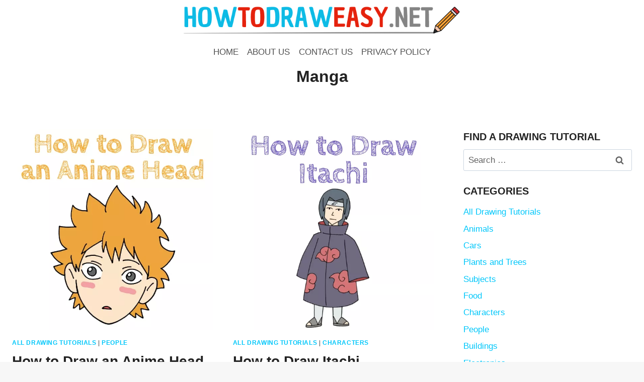

--- FILE ---
content_type: text/html; charset=UTF-8
request_url: https://howtodraweasy.net/tag/manga/
body_size: 24361
content:
<!doctype html><html lang="en" prefix="og: http://ogp.me/ns#" class="no-js" itemtype="https://schema.org/Blog" itemscope><head><meta charset="UTF-8"><script defer src="[data-uri]"></script><script>(()=>{class RocketLazyLoadScripts{constructor(){this.v="1.2.6",this.triggerEvents=["keydown","mousedown","mousemove","touchmove","touchstart","touchend","wheel"],this.userEventHandler=this.t.bind(this),this.touchStartHandler=this.i.bind(this),this.touchMoveHandler=this.o.bind(this),this.touchEndHandler=this.h.bind(this),this.clickHandler=this.u.bind(this),this.interceptedClicks=[],this.interceptedClickListeners=[],this.l(this),window.addEventListener("pageshow",(t=>{this.persisted=t.persisted,this.everythingLoaded&&this.m()})),this.CSPIssue=sessionStorage.getItem("rocketCSPIssue"),document.addEventListener("securitypolicyviolation",(t=>{this.CSPIssue||"script-src-elem"!==t.violatedDirective||"data"!==t.blockedURI||(this.CSPIssue=!0,sessionStorage.setItem("rocketCSPIssue",!0))})),document.addEventListener("DOMContentLoaded",(()=>{this.k()})),this.delayedScripts={normal:[],async:[],defer:[]},this.trash=[],this.allJQueries=[]}p(t){document.hidden?t.t():(this.triggerEvents.forEach((e=>window.addEventListener(e,t.userEventHandler,{passive:!0}))),window.addEventListener("touchstart",t.touchStartHandler,{passive:!0}),window.addEventListener("mousedown",t.touchStartHandler),document.addEventListener("visibilitychange",t.userEventHandler))}_(){this.triggerEvents.forEach((t=>window.removeEventListener(t,this.userEventHandler,{passive:!0}))),document.removeEventListener("visibilitychange",this.userEventHandler)}i(t){"HTML"!==t.target.tagName&&(window.addEventListener("touchend",this.touchEndHandler),window.addEventListener("mouseup",this.touchEndHandler),window.addEventListener("touchmove",this.touchMoveHandler,{passive:!0}),window.addEventListener("mousemove",this.touchMoveHandler),t.target.addEventListener("click",this.clickHandler),this.L(t.target,!0),this.S(t.target,"onclick","rocket-onclick"),this.C())}o(t){window.removeEventListener("touchend",this.touchEndHandler),window.removeEventListener("mouseup",this.touchEndHandler),window.removeEventListener("touchmove",this.touchMoveHandler,{passive:!0}),window.removeEventListener("mousemove",this.touchMoveHandler),t.target.removeEventListener("click",this.clickHandler),this.L(t.target,!1),this.S(t.target,"rocket-onclick","onclick"),this.M()}h(){window.removeEventListener("touchend",this.touchEndHandler),window.removeEventListener("mouseup",this.touchEndHandler),window.removeEventListener("touchmove",this.touchMoveHandler,{passive:!0}),window.removeEventListener("mousemove",this.touchMoveHandler)}u(t){t.target.removeEventListener("click",this.clickHandler),this.L(t.target,!1),this.S(t.target,"rocket-onclick","onclick"),this.interceptedClicks.push(t),t.preventDefault(),t.stopPropagation(),t.stopImmediatePropagation(),this.M()}O(){window.removeEventListener("touchstart",this.touchStartHandler,{passive:!0}),window.removeEventListener("mousedown",this.touchStartHandler),this.interceptedClicks.forEach((t=>{t.target.dispatchEvent(new MouseEvent("click",{view:t.view,bubbles:!0,cancelable:!0}))}))}l(t){EventTarget.prototype.addEventListenerWPRocketBase=EventTarget.prototype.addEventListener,EventTarget.prototype.addEventListener=function(e,i,o){"click"!==e||t.windowLoaded||i===t.clickHandler||t.interceptedClickListeners.push({target:this,func:i,options:o}),(this||window).addEventListenerWPRocketBase(e,i,o)}}L(t,e){this.interceptedClickListeners.forEach((i=>{i.target===t&&(e?t.removeEventListener("click",i.func,i.options):t.addEventListener("click",i.func,i.options))})),t.parentNode!==document.documentElement&&this.L(t.parentNode,e)}D(){return new Promise((t=>{this.P?this.M=t:t()}))}C(){this.P=!0}M(){this.P=!1}S(t,e,i){t.hasAttribute&&t.hasAttribute(e)&&(event.target.setAttribute(i,event.target.getAttribute(e)),event.target.removeAttribute(e))}t(){this._(this),"loading"===document.readyState?document.addEventListener("DOMContentLoaded",this.R.bind(this)):this.R()}k(){let t=[];document.querySelectorAll("script[type=rocketlazyloadscript][data-rocket-src]").forEach((e=>{let i=e.getAttribute("data-rocket-src");if(i&&!i.startsWith("data:")){0===i.indexOf("//")&&(i=location.protocol+i);try{const o=new URL(i).origin;o!==location.origin&&t.push({src:o,crossOrigin:e.crossOrigin||"module"===e.getAttribute("data-rocket-type")})}catch(t){}}})),t=[...new Map(t.map((t=>[JSON.stringify(t),t]))).values()],this.T(t,"preconnect")}async R(){this.lastBreath=Date.now(),this.j(this),this.F(this),this.I(),this.W(),this.q(),await this.A(this.delayedScripts.normal),await this.A(this.delayedScripts.defer),await this.A(this.delayedScripts.async);try{await this.U(),await this.H(this),await this.J()}catch(t){console.error(t)}window.dispatchEvent(new Event("rocket-allScriptsLoaded")),this.everythingLoaded=!0,this.D().then((()=>{this.O()})),this.N()}W(){document.querySelectorAll("script[type=rocketlazyloadscript]").forEach((t=>{t.hasAttribute("data-rocket-src")?t.hasAttribute("async")&&!1!==t.async?this.delayedScripts.async.push(t):t.hasAttribute("defer")&&!1!==t.defer||"module"===t.getAttribute("data-rocket-type")?this.delayedScripts.defer.push(t):this.delayedScripts.normal.push(t):this.delayedScripts.normal.push(t)}))}async B(t){if(await this.G(),!0!==t.noModule||!("noModule"in HTMLScriptElement.prototype))return new Promise((e=>{let i;function o(){(i||t).setAttribute("data-rocket-status","executed"),e()}try{if(navigator.userAgent.indexOf("Firefox/")>0||""===navigator.vendor||this.CSPIssue)i=document.createElement("script"),[...t.attributes].forEach((t=>{let e=t.nodeName;"type"!==e&&("data-rocket-type"===e&&(e="type"),"data-rocket-src"===e&&(e="src"),i.setAttribute(e,t.nodeValue))})),t.text&&(i.text=t.text),i.hasAttribute("src")?(i.addEventListener("load",o),i.addEventListener("error",(function(){i.setAttribute("data-rocket-status","failed-network"),e()})),setTimeout((()=>{i.isConnected||e()}),1)):(i.text=t.text,o()),t.parentNode.replaceChild(i,t);else{const i=t.getAttribute("data-rocket-type"),s=t.getAttribute("data-rocket-src");i?(t.type=i,t.removeAttribute("data-rocket-type")):t.removeAttribute("type"),t.addEventListener("load",o),t.addEventListener("error",(i=>{this.CSPIssue&&i.target.src.startsWith("data:")?(console.log("WPRocket: data-uri blocked by CSP -> fallback"),t.removeAttribute("src"),this.B(t).then(e)):(t.setAttribute("data-rocket-status","failed-network"),e())})),s?(t.removeAttribute("data-rocket-src"),t.src=s):t.src="data:text/javascript;base64,"+window.btoa(unescape(encodeURIComponent(t.text)))}}catch(i){t.setAttribute("data-rocket-status","failed-transform"),e()}}));t.setAttribute("data-rocket-status","skipped")}async A(t){const e=t.shift();return e&&e.isConnected?(await this.B(e),this.A(t)):Promise.resolve()}q(){this.T([...this.delayedScripts.normal,...this.delayedScripts.defer,...this.delayedScripts.async],"preload")}T(t,e){var i=document.createDocumentFragment();t.forEach((t=>{const o=t.getAttribute&&t.getAttribute("data-rocket-src")||t.src;if(o&&!o.startsWith("data:")){const s=document.createElement("link");s.href=o,s.rel=e,"preconnect"!==e&&(s.as="script"),t.getAttribute&&"module"===t.getAttribute("data-rocket-type")&&(s.crossOrigin=!0),t.crossOrigin&&(s.crossOrigin=t.crossOrigin),t.integrity&&(s.integrity=t.integrity),i.appendChild(s),this.trash.push(s)}})),document.head.appendChild(i)}j(t){let e={};function i(i,o){return e[o].eventsToRewrite.indexOf(i)>=0&&!t.everythingLoaded?"rocket-"+i:i}function o(t,o){!function(t){e[t]||(e[t]={originalFunctions:{add:t.addEventListener,remove:t.removeEventListener},eventsToRewrite:[]},t.addEventListener=function(){arguments[0]=i(arguments[0],t),e[t].originalFunctions.add.apply(t,arguments)},t.removeEventListener=function(){arguments[0]=i(arguments[0],t),e[t].originalFunctions.remove.apply(t,arguments)})}(t),e[t].eventsToRewrite.push(o)}function s(e,i){let o=e[i];e[i]=null,Object.defineProperty(e,i,{get:()=>o||function(){},set(s){t.everythingLoaded?o=s:e["rocket"+i]=o=s}})}o(document,"DOMContentLoaded"),o(window,"DOMContentLoaded"),o(window,"load"),o(window,"pageshow"),o(document,"readystatechange"),s(document,"onreadystatechange"),s(window,"onload"),s(window,"onpageshow");try{Object.defineProperty(document,"readyState",{get:()=>t.rocketReadyState,set(e){t.rocketReadyState=e},configurable:!0}),document.readyState="loading"}catch(t){console.log("WPRocket DJE readyState conflict, bypassing")}}F(t){let e;function i(e){return t.everythingLoaded?e:e.split(" ").map((t=>"load"===t||0===t.indexOf("load.")?"rocket-jquery-load":t)).join(" ")}function o(o){function s(t){const e=o.fn[t];o.fn[t]=o.fn.init.prototype[t]=function(){return this[0]===window&&("string"==typeof arguments[0]||arguments[0]instanceof String?arguments[0]=i(arguments[0]):"object"==typeof arguments[0]&&Object.keys(arguments[0]).forEach((t=>{const e=arguments[0][t];delete arguments[0][t],arguments[0][i(t)]=e}))),e.apply(this,arguments),this}}o&&o.fn&&!t.allJQueries.includes(o)&&(o.fn.ready=o.fn.init.prototype.ready=function(e){return t.domReadyFired?e.bind(document)(o):document.addEventListener("rocket-DOMContentLoaded",(()=>e.bind(document)(o))),o([])},s("on"),s("one"),t.allJQueries.push(o)),e=o}o(window.jQuery),Object.defineProperty(window,"jQuery",{get:()=>e,set(t){o(t)}})}async H(t){const e=document.querySelector("script[data-webpack]");e&&(await async function(){return new Promise((t=>{e.addEventListener("load",t),e.addEventListener("error",t)}))}(),await t.K(),await t.H(t))}async U(){this.domReadyFired=!0;try{document.readyState="interactive"}catch(t){}await this.G(),document.dispatchEvent(new Event("rocket-readystatechange")),await this.G(),document.rocketonreadystatechange&&document.rocketonreadystatechange(),await this.G(),document.dispatchEvent(new Event("rocket-DOMContentLoaded")),await this.G(),window.dispatchEvent(new Event("rocket-DOMContentLoaded"))}async J(){try{document.readyState="complete"}catch(t){}await this.G(),document.dispatchEvent(new Event("rocket-readystatechange")),await this.G(),document.rocketonreadystatechange&&document.rocketonreadystatechange(),await this.G(),window.dispatchEvent(new Event("rocket-load")),await this.G(),window.rocketonload&&window.rocketonload(),await this.G(),this.allJQueries.forEach((t=>t(window).trigger("rocket-jquery-load"))),await this.G();const t=new Event("rocket-pageshow");t.persisted=this.persisted,window.dispatchEvent(t),await this.G(),window.rocketonpageshow&&window.rocketonpageshow({persisted:this.persisted}),this.windowLoaded=!0}m(){document.onreadystatechange&&document.onreadystatechange(),window.onload&&window.onload(),window.onpageshow&&window.onpageshow({persisted:this.persisted})}I(){const t=new Map;document.write=document.writeln=function(e){const i=document.currentScript;i||console.error("WPRocket unable to document.write this: "+e);const o=document.createRange(),s=i.parentElement;let n=t.get(i);void 0===n&&(n=i.nextSibling,t.set(i,n));const c=document.createDocumentFragment();o.setStart(c,0),c.appendChild(o.createContextualFragment(e)),s.insertBefore(c,n)}}async G(){Date.now()-this.lastBreath>45&&(await this.K(),this.lastBreath=Date.now())}async K(){return document.hidden?new Promise((t=>setTimeout(t))):new Promise((t=>requestAnimationFrame(t)))}N(){this.trash.forEach((t=>t.remove()))}static run(){const t=new RocketLazyLoadScripts;t.p(t)}}RocketLazyLoadScripts.run()})();</script> <script type="rocketlazyloadscript" async data-rocket-src="https://pagead2.googlesyndication.com/pagead/js/adsbygoogle.js?client=ca-pub-5785124336608677"
     crossorigin="anonymous"></script>  <script type="rocketlazyloadscript" async data-rocket-src="https://www.googletagmanager.com/gtag/js?id=G-9R0K7QRV4D"></script> <script type="rocketlazyloadscript">window.dataLayer = window.dataLayer || [];
  function gtag(){dataLayer.push(arguments);}
  gtag('js', new Date());

  gtag('config', 'G-9R0K7QRV4D');</script> <meta name="viewport" content="width=device-width, initial-scale=1, minimum-scale=1"><meta name='robots' content='index, follow, max-image-preview:large, max-snippet:-1, max-video-preview:-1' /><style>img:is([sizes="auto" i], [sizes^="auto," i]) { contain-intrinsic-size: 3000px 1500px }</style><title>Manga Archives - How to Draw Easy</title><link rel="canonical" href="https://howtodraweasy.net/tag/manga/" /><link rel="next" href="https://howtodraweasy.net/tag/manga/page/2/" /><meta property="og:locale" content="en_US" /><meta property="og:type" content="article" /><meta property="og:title" content="Manga" /><meta property="og:url" content="https://howtodraweasy.net/tag/manga/" /><meta property="og:site_name" content="How to Draw Easy" /><meta name="twitter:card" content="summary_large_image" /><meta name="twitter:title" content="Manga" /> <script type="application/ld+json" class="yoast-schema-graph">{"@context":"https://schema.org","@graph":[{"@type":"CollectionPage","@id":"https://howtodraweasy.net/tag/manga/","url":"https://howtodraweasy.net/tag/manga/","name":"Manga Archives - How to Draw Easy","isPartOf":{"@id":"https://howtodraweasy.net/#website"},"primaryImageOfPage":{"@id":"https://howtodraweasy.net/tag/manga/#primaryimage"},"image":{"@id":"https://howtodraweasy.net/tag/manga/#primaryimage"},"thumbnailUrl":"https://howtodraweasy.net/wp-content/uploads/2023/07/Anime-Head-Drawing-Easy.jpg","breadcrumb":{"@id":"https://howtodraweasy.net/tag/manga/#breadcrumb"},"inLanguage":"en"},{"@type":"ImageObject","inLanguage":"en","@id":"https://howtodraweasy.net/tag/manga/#primaryimage","url":"https://howtodraweasy.net/wp-content/uploads/2023/07/Anime-Head-Drawing-Easy.jpg","contentUrl":"https://howtodraweasy.net/wp-content/uploads/2023/07/Anime-Head-Drawing-Easy.jpg","width":600,"height":600,"caption":"Anime Head Drawing Easy"},{"@type":"BreadcrumbList","@id":"https://howtodraweasy.net/tag/manga/#breadcrumb","itemListElement":[{"@type":"ListItem","position":1,"name":"Home","item":"https://howtodraweasy.net/"},{"@type":"ListItem","position":2,"name":"Manga"}]},{"@type":"WebSite","@id":"https://howtodraweasy.net/#website","url":"https://howtodraweasy.net/","name":"How to Draw Easy","description":"Easy Drawing Tutorials","publisher":{"@id":"https://howtodraweasy.net/#organization"},"potentialAction":[{"@type":"SearchAction","target":{"@type":"EntryPoint","urlTemplate":"https://howtodraweasy.net/?s={search_term_string}"},"query-input":{"@type":"PropertyValueSpecification","valueRequired":true,"valueName":"search_term_string"}}],"inLanguage":"en"},{"@type":"Organization","@id":"https://howtodraweasy.net/#organization","name":"How to Draw Easy","url":"https://howtodraweasy.net/","logo":{"@type":"ImageObject","inLanguage":"en","@id":"https://howtodraweasy.net/#/schema/logo/image/","url":"https://howtodraweasy.net/wp-content/uploads/2020/11/how-to-draw-easy.png","contentUrl":"https://howtodraweasy.net/wp-content/uploads/2020/11/how-to-draw-easy.png","width":741,"height":76,"caption":"How to Draw Easy"},"image":{"@id":"https://howtodraweasy.net/#/schema/logo/image/"}}]}</script> <link rel="alternate" type="application/rss+xml" title="How to Draw Easy &raquo; Feed" href="https://howtodraweasy.net/feed/" /><link rel="alternate" type="application/rss+xml" title="How to Draw Easy &raquo; Comments Feed" href="https://howtodraweasy.net/comments/feed/" /> <script type="rocketlazyloadscript">document.documentElement.classList.remove( 'no-js' );</script> <link rel="alternate" type="application/rss+xml" title="How to Draw Easy &raquo; Manga Tag Feed" href="https://howtodraweasy.net/tag/manga/feed/" /><style id='wp-emoji-styles-inline-css'>img.wp-smiley, img.emoji {
		display: inline !important;
		border: none !important;
		box-shadow: none !important;
		height: 1em !important;
		width: 1em !important;
		margin: 0 0.07em !important;
		vertical-align: -0.1em !important;
		background: none !important;
		padding: 0 !important;
	}</style><link rel='stylesheet' id='wp-block-library-css' href='https://howtodraweasy.net/wp-includes/css/dist/block-library/style.min.css?ver=6.8.3' media='all' /><style id='classic-theme-styles-inline-css'>/*! This file is auto-generated */
.wp-block-button__link{color:#fff;background-color:#32373c;border-radius:9999px;box-shadow:none;text-decoration:none;padding:calc(.667em + 2px) calc(1.333em + 2px);font-size:1.125em}.wp-block-file__button{background:#32373c;color:#fff;text-decoration:none}</style><link rel='stylesheet' id='quads-style-css-css' href='https://howtodraweasy.net/wp-content/plugins/quick-adsense-reloaded/includes/gutenberg/dist/blocks.style.build.css?ver=2.0.98' media='all' /><style id='global-styles-inline-css'>:root{--wp--preset--aspect-ratio--square: 1;--wp--preset--aspect-ratio--4-3: 4/3;--wp--preset--aspect-ratio--3-4: 3/4;--wp--preset--aspect-ratio--3-2: 3/2;--wp--preset--aspect-ratio--2-3: 2/3;--wp--preset--aspect-ratio--16-9: 16/9;--wp--preset--aspect-ratio--9-16: 9/16;--wp--preset--color--black: #000000;--wp--preset--color--cyan-bluish-gray: #abb8c3;--wp--preset--color--white: #ffffff;--wp--preset--color--pale-pink: #f78da7;--wp--preset--color--vivid-red: #cf2e2e;--wp--preset--color--luminous-vivid-orange: #ff6900;--wp--preset--color--luminous-vivid-amber: #fcb900;--wp--preset--color--light-green-cyan: #7bdcb5;--wp--preset--color--vivid-green-cyan: #00d084;--wp--preset--color--pale-cyan-blue: #8ed1fc;--wp--preset--color--vivid-cyan-blue: #0693e3;--wp--preset--color--vivid-purple: #9b51e0;--wp--preset--color--theme-palette-1: #2B6CB0;--wp--preset--color--theme-palette-2: #215387;--wp--preset--color--theme-palette-3: #222222;--wp--preset--color--theme-palette-4: #3B3B3B;--wp--preset--color--theme-palette-5: #515151;--wp--preset--color--theme-palette-6: #626262;--wp--preset--color--theme-palette-7: #E1E1E1;--wp--preset--color--theme-palette-8: #F7F7F7;--wp--preset--color--theme-palette-9: #ffffff;--wp--preset--gradient--vivid-cyan-blue-to-vivid-purple: linear-gradient(135deg,rgba(6,147,227,1) 0%,rgb(155,81,224) 100%);--wp--preset--gradient--light-green-cyan-to-vivid-green-cyan: linear-gradient(135deg,rgb(122,220,180) 0%,rgb(0,208,130) 100%);--wp--preset--gradient--luminous-vivid-amber-to-luminous-vivid-orange: linear-gradient(135deg,rgba(252,185,0,1) 0%,rgba(255,105,0,1) 100%);--wp--preset--gradient--luminous-vivid-orange-to-vivid-red: linear-gradient(135deg,rgba(255,105,0,1) 0%,rgb(207,46,46) 100%);--wp--preset--gradient--very-light-gray-to-cyan-bluish-gray: linear-gradient(135deg,rgb(238,238,238) 0%,rgb(169,184,195) 100%);--wp--preset--gradient--cool-to-warm-spectrum: linear-gradient(135deg,rgb(74,234,220) 0%,rgb(151,120,209) 20%,rgb(207,42,186) 40%,rgb(238,44,130) 60%,rgb(251,105,98) 80%,rgb(254,248,76) 100%);--wp--preset--gradient--blush-light-purple: linear-gradient(135deg,rgb(255,206,236) 0%,rgb(152,150,240) 100%);--wp--preset--gradient--blush-bordeaux: linear-gradient(135deg,rgb(254,205,165) 0%,rgb(254,45,45) 50%,rgb(107,0,62) 100%);--wp--preset--gradient--luminous-dusk: linear-gradient(135deg,rgb(255,203,112) 0%,rgb(199,81,192) 50%,rgb(65,88,208) 100%);--wp--preset--gradient--pale-ocean: linear-gradient(135deg,rgb(255,245,203) 0%,rgb(182,227,212) 50%,rgb(51,167,181) 100%);--wp--preset--gradient--electric-grass: linear-gradient(135deg,rgb(202,248,128) 0%,rgb(113,206,126) 100%);--wp--preset--gradient--midnight: linear-gradient(135deg,rgb(2,3,129) 0%,rgb(40,116,252) 100%);--wp--preset--font-size--small: 14px;--wp--preset--font-size--medium: 24px;--wp--preset--font-size--large: 32px;--wp--preset--font-size--x-large: 42px;--wp--preset--font-size--larger: 40px;--wp--preset--spacing--20: 0.44rem;--wp--preset--spacing--30: 0.67rem;--wp--preset--spacing--40: 1rem;--wp--preset--spacing--50: 1.5rem;--wp--preset--spacing--60: 2.25rem;--wp--preset--spacing--70: 3.38rem;--wp--preset--spacing--80: 5.06rem;--wp--preset--shadow--natural: 6px 6px 9px rgba(0, 0, 0, 0.2);--wp--preset--shadow--deep: 12px 12px 50px rgba(0, 0, 0, 0.4);--wp--preset--shadow--sharp: 6px 6px 0px rgba(0, 0, 0, 0.2);--wp--preset--shadow--outlined: 6px 6px 0px -3px rgba(255, 255, 255, 1), 6px 6px rgba(0, 0, 0, 1);--wp--preset--shadow--crisp: 6px 6px 0px rgba(0, 0, 0, 1);}:where(.is-layout-flex){gap: 0.5em;}:where(.is-layout-grid){gap: 0.5em;}body .is-layout-flex{display: flex;}.is-layout-flex{flex-wrap: wrap;align-items: center;}.is-layout-flex > :is(*, div){margin: 0;}body .is-layout-grid{display: grid;}.is-layout-grid > :is(*, div){margin: 0;}:where(.wp-block-columns.is-layout-flex){gap: 2em;}:where(.wp-block-columns.is-layout-grid){gap: 2em;}:where(.wp-block-post-template.is-layout-flex){gap: 1.25em;}:where(.wp-block-post-template.is-layout-grid){gap: 1.25em;}.has-black-color{color: var(--wp--preset--color--black) !important;}.has-cyan-bluish-gray-color{color: var(--wp--preset--color--cyan-bluish-gray) !important;}.has-white-color{color: var(--wp--preset--color--white) !important;}.has-pale-pink-color{color: var(--wp--preset--color--pale-pink) !important;}.has-vivid-red-color{color: var(--wp--preset--color--vivid-red) !important;}.has-luminous-vivid-orange-color{color: var(--wp--preset--color--luminous-vivid-orange) !important;}.has-luminous-vivid-amber-color{color: var(--wp--preset--color--luminous-vivid-amber) !important;}.has-light-green-cyan-color{color: var(--wp--preset--color--light-green-cyan) !important;}.has-vivid-green-cyan-color{color: var(--wp--preset--color--vivid-green-cyan) !important;}.has-pale-cyan-blue-color{color: var(--wp--preset--color--pale-cyan-blue) !important;}.has-vivid-cyan-blue-color{color: var(--wp--preset--color--vivid-cyan-blue) !important;}.has-vivid-purple-color{color: var(--wp--preset--color--vivid-purple) !important;}.has-black-background-color{background-color: var(--wp--preset--color--black) !important;}.has-cyan-bluish-gray-background-color{background-color: var(--wp--preset--color--cyan-bluish-gray) !important;}.has-white-background-color{background-color: var(--wp--preset--color--white) !important;}.has-pale-pink-background-color{background-color: var(--wp--preset--color--pale-pink) !important;}.has-vivid-red-background-color{background-color: var(--wp--preset--color--vivid-red) !important;}.has-luminous-vivid-orange-background-color{background-color: var(--wp--preset--color--luminous-vivid-orange) !important;}.has-luminous-vivid-amber-background-color{background-color: var(--wp--preset--color--luminous-vivid-amber) !important;}.has-light-green-cyan-background-color{background-color: var(--wp--preset--color--light-green-cyan) !important;}.has-vivid-green-cyan-background-color{background-color: var(--wp--preset--color--vivid-green-cyan) !important;}.has-pale-cyan-blue-background-color{background-color: var(--wp--preset--color--pale-cyan-blue) !important;}.has-vivid-cyan-blue-background-color{background-color: var(--wp--preset--color--vivid-cyan-blue) !important;}.has-vivid-purple-background-color{background-color: var(--wp--preset--color--vivid-purple) !important;}.has-black-border-color{border-color: var(--wp--preset--color--black) !important;}.has-cyan-bluish-gray-border-color{border-color: var(--wp--preset--color--cyan-bluish-gray) !important;}.has-white-border-color{border-color: var(--wp--preset--color--white) !important;}.has-pale-pink-border-color{border-color: var(--wp--preset--color--pale-pink) !important;}.has-vivid-red-border-color{border-color: var(--wp--preset--color--vivid-red) !important;}.has-luminous-vivid-orange-border-color{border-color: var(--wp--preset--color--luminous-vivid-orange) !important;}.has-luminous-vivid-amber-border-color{border-color: var(--wp--preset--color--luminous-vivid-amber) !important;}.has-light-green-cyan-border-color{border-color: var(--wp--preset--color--light-green-cyan) !important;}.has-vivid-green-cyan-border-color{border-color: var(--wp--preset--color--vivid-green-cyan) !important;}.has-pale-cyan-blue-border-color{border-color: var(--wp--preset--color--pale-cyan-blue) !important;}.has-vivid-cyan-blue-border-color{border-color: var(--wp--preset--color--vivid-cyan-blue) !important;}.has-vivid-purple-border-color{border-color: var(--wp--preset--color--vivid-purple) !important;}.has-vivid-cyan-blue-to-vivid-purple-gradient-background{background: var(--wp--preset--gradient--vivid-cyan-blue-to-vivid-purple) !important;}.has-light-green-cyan-to-vivid-green-cyan-gradient-background{background: var(--wp--preset--gradient--light-green-cyan-to-vivid-green-cyan) !important;}.has-luminous-vivid-amber-to-luminous-vivid-orange-gradient-background{background: var(--wp--preset--gradient--luminous-vivid-amber-to-luminous-vivid-orange) !important;}.has-luminous-vivid-orange-to-vivid-red-gradient-background{background: var(--wp--preset--gradient--luminous-vivid-orange-to-vivid-red) !important;}.has-very-light-gray-to-cyan-bluish-gray-gradient-background{background: var(--wp--preset--gradient--very-light-gray-to-cyan-bluish-gray) !important;}.has-cool-to-warm-spectrum-gradient-background{background: var(--wp--preset--gradient--cool-to-warm-spectrum) !important;}.has-blush-light-purple-gradient-background{background: var(--wp--preset--gradient--blush-light-purple) !important;}.has-blush-bordeaux-gradient-background{background: var(--wp--preset--gradient--blush-bordeaux) !important;}.has-luminous-dusk-gradient-background{background: var(--wp--preset--gradient--luminous-dusk) !important;}.has-pale-ocean-gradient-background{background: var(--wp--preset--gradient--pale-ocean) !important;}.has-electric-grass-gradient-background{background: var(--wp--preset--gradient--electric-grass) !important;}.has-midnight-gradient-background{background: var(--wp--preset--gradient--midnight) !important;}.has-small-font-size{font-size: var(--wp--preset--font-size--small) !important;}.has-medium-font-size{font-size: var(--wp--preset--font-size--medium) !important;}.has-large-font-size{font-size: var(--wp--preset--font-size--large) !important;}.has-x-large-font-size{font-size: var(--wp--preset--font-size--x-large) !important;}
:where(.wp-block-post-template.is-layout-flex){gap: 1.25em;}:where(.wp-block-post-template.is-layout-grid){gap: 1.25em;}
:where(.wp-block-columns.is-layout-flex){gap: 2em;}:where(.wp-block-columns.is-layout-grid){gap: 2em;}
:root :where(.wp-block-pullquote){font-size: 1.5em;line-height: 1.6;}</style><link rel='stylesheet' id='kadence-global-css' href='https://howtodraweasy.net/wp-content/themes/kadence/assets/css/global.min.css?ver=1.1.51' media='all' /><style id='kadence-global-inline-css'>/* Kadence Base CSS */
:root{--global-palette1:#2B6CB0;--global-palette2:#215387;--global-palette3:#222222;--global-palette4:#3B3B3B;--global-palette5:#515151;--global-palette6:#626262;--global-palette7:#E1E1E1;--global-palette8:#F7F7F7;--global-palette9:#ffffff;--global-palette9rgb:255, 255, 255;--global-palette-highlight:#00c7fa;--global-palette-highlight-alt:#0ec5f7;--global-palette-highlight-alt2:var(--global-palette9);--global-palette-btn-bg:#1bb7ee;--global-palette-btn-bg-hover:#2bc5f1;--global-palette-btn:var(--global-palette9);--global-palette-btn-hover:var(--global-palette9);--global-body-font-family:-apple-system,BlinkMacSystemFont,"Segoe UI",Roboto,Oxygen-Sans,Ubuntu,Cantarell,"Helvetica Neue",sans-serif, "Apple Color Emoji", "Segoe UI Emoji", "Segoe UI Symbol";--global-heading-font-family:inherit;--global-primary-nav-font-family:inherit;--global-fallback-font:sans-serif;--global-display-fallback-font:sans-serif;--global-content-width:1290px;--global-content-narrow-width:842px;--global-content-edge-padding:1.5rem;--global-content-boxed-padding:2rem;--global-calc-content-width:calc(1290px - var(--global-content-edge-padding) - var(--global-content-edge-padding) );--wp--style--global--content-size:var(--global-calc-content-width);}.wp-site-blocks{--global-vw:calc( 100vw - ( 0.5 * var(--scrollbar-offset)));}body{background:var(--global-palette8);}body, input, select, optgroup, textarea{font-weight:400;font-size:17px;line-height:1.6;font-family:var(--global-body-font-family);color:var(--global-palette4);}.content-bg, body.content-style-unboxed .site{background:var(--global-palette9);}h1,h2,h3,h4,h5,h6{font-family:var(--global-heading-font-family);}h1{font-weight:700;font-size:32px;line-height:1.5;color:var(--global-palette3);}h2{font-weight:700;font-size:28px;line-height:1.5;color:var(--global-palette3);}h3{font-weight:700;font-size:24px;line-height:1.5;color:var(--global-palette3);}h4{font-weight:700;font-size:22px;line-height:1.5;color:var(--global-palette4);}h5{font-weight:700;font-size:20px;line-height:1.5;color:var(--global-palette4);}h6{font-weight:700;font-size:18px;line-height:1.5;color:var(--global-palette5);}.entry-hero .kadence-breadcrumbs{max-width:1290px;}.site-container, .site-header-row-layout-contained, .site-footer-row-layout-contained, .entry-hero-layout-contained, .comments-area, .alignfull > .wp-block-cover__inner-container, .alignwide > .wp-block-cover__inner-container{max-width:var(--global-content-width);}.content-width-narrow .content-container.site-container, .content-width-narrow .hero-container.site-container{max-width:var(--global-content-narrow-width);}@media all and (min-width: 1520px){.wp-site-blocks .content-container  .alignwide{margin-left:-115px;margin-right:-115px;width:unset;max-width:unset;}}@media all and (min-width: 1102px){.content-width-narrow .wp-site-blocks .content-container .alignwide{margin-left:-130px;margin-right:-130px;width:unset;max-width:unset;}}.content-style-boxed .wp-site-blocks .entry-content .alignwide{margin-left:calc( -1 * var( --global-content-boxed-padding ) );margin-right:calc( -1 * var( --global-content-boxed-padding ) );}.content-area{margin-top:5rem;margin-bottom:5rem;}@media all and (max-width: 1024px){.content-area{margin-top:3rem;margin-bottom:3rem;}}@media all and (max-width: 767px){.content-area{margin-top:2rem;margin-bottom:2rem;}}@media all and (max-width: 1024px){:root{--global-content-boxed-padding:2rem;}}@media all and (max-width: 767px){:root{--global-content-boxed-padding:1.5rem;}}.entry-content-wrap{padding:2rem;}@media all and (max-width: 1024px){.entry-content-wrap{padding:2rem;}}@media all and (max-width: 767px){.entry-content-wrap{padding:1.5rem;}}.entry.single-entry{box-shadow:0px 15px 15px -10px rgba(0,0,0,0.05);}.entry.loop-entry{box-shadow:0px 15px 15px -10px rgba(0,0,0,0.05);}.loop-entry .entry-content-wrap{padding:2rem;}@media all and (max-width: 1024px){.loop-entry .entry-content-wrap{padding:2rem;}}@media all and (max-width: 767px){.loop-entry .entry-content-wrap{padding:1.5rem;}}.primary-sidebar.widget-area .widget{margin-bottom:1.5em;color:var(--global-palette4);}.primary-sidebar.widget-area .widget-title{font-weight:700;font-size:20px;line-height:1.5;color:var(--global-palette3);}button, .button, .wp-block-button__link, input[type="button"], input[type="reset"], input[type="submit"], .fl-button, .elementor-button-wrapper .elementor-button{box-shadow:0px 0px 0px -7px rgba(0,0,0,0);}button:hover, button:focus, button:active, .button:hover, .button:focus, .button:active, .wp-block-button__link:hover, .wp-block-button__link:focus, .wp-block-button__link:active, input[type="button"]:hover, input[type="button"]:focus, input[type="button"]:active, input[type="reset"]:hover, input[type="reset"]:focus, input[type="reset"]:active, input[type="submit"]:hover, input[type="submit"]:focus, input[type="submit"]:active, .elementor-button-wrapper .elementor-button:hover, .elementor-button-wrapper .elementor-button:focus, .elementor-button-wrapper .elementor-button:active{box-shadow:0px 15px 25px -7px rgba(0,0,0,0.1);}.kb-button.kb-btn-global-outline.kb-btn-global-inherit{padding-top:calc(px - 2px);padding-right:calc(px - 2px);padding-bottom:calc(px - 2px);padding-left:calc(px - 2px);}@media all and (min-width: 1025px){.transparent-header .entry-hero .entry-hero-container-inner{padding-top:calc(80px + 0px);}}@media all and (max-width: 1024px){.mobile-transparent-header .entry-hero .entry-hero-container-inner{padding-top:80px;}}@media all and (max-width: 767px){.mobile-transparent-header .entry-hero .entry-hero-container-inner{padding-top:80px;}}.post-archive-hero-section .entry-hero-container-inner{background:var(--global-palette9);}.entry-hero.post-archive-hero-section .entry-header{min-height:50px;}body.archive .content-bg, body.content-style-unboxed.archive .site, body.blog .content-bg, body.content-style-unboxed.blog .site{background:var(--global-palette9);}
/* Kadence Header CSS */
@media all and (max-width: 1024px){.mobile-transparent-header #masthead{position:absolute;left:0px;right:0px;z-index:100;}.kadence-scrollbar-fixer.mobile-transparent-header #masthead{right:var(--scrollbar-offset,0);}.mobile-transparent-header #masthead, .mobile-transparent-header .site-top-header-wrap .site-header-row-container-inner, .mobile-transparent-header .site-main-header-wrap .site-header-row-container-inner, .mobile-transparent-header .site-bottom-header-wrap .site-header-row-container-inner{background:transparent;}.site-header-row-tablet-layout-fullwidth, .site-header-row-tablet-layout-standard{padding:0px;}}@media all and (min-width: 1025px){.transparent-header #masthead{position:absolute;left:0px;right:0px;z-index:100;}.transparent-header.kadence-scrollbar-fixer #masthead{right:var(--scrollbar-offset,0);}.transparent-header #masthead, .transparent-header .site-top-header-wrap .site-header-row-container-inner, .transparent-header .site-main-header-wrap .site-header-row-container-inner, .transparent-header .site-bottom-header-wrap .site-header-row-container-inner{background:transparent;}}.site-branding a.brand img{max-width:550px;}.site-branding a.brand img.svg-logo-image{width:550px;}@media all and (max-width: 1024px){.site-branding a.brand img{max-width:559px;}.site-branding a.brand img.svg-logo-image{width:559px;}}@media all and (max-width: 767px){.site-branding a.brand img{max-width:240px;}.site-branding a.brand img.svg-logo-image{width:240px;}}.site-branding{padding:0px 0px 0px 0px;}#masthead, #masthead .kadence-sticky-header.item-is-fixed:not(.item-at-start):not(.site-header-row-container):not(.site-main-header-wrap), #masthead .kadence-sticky-header.item-is-fixed:not(.item-at-start) > .site-header-row-container-inner{background:#ffffff;}.site-main-header-inner-wrap{min-height:80px;}.site-bottom-header-inner-wrap{min-height:0px;}.header-navigation[class*="header-navigation-style-underline"] .header-menu-container.primary-menu-container>ul>li>a:after{width:calc( 100% - 1.02em);}.main-navigation .primary-menu-container > ul > li.menu-item > a{padding-left:calc(1.02em / 2);padding-right:calc(1.02em / 2);padding-top:0.6em;padding-bottom:0.6em;color:var(--global-palette5);}.main-navigation .primary-menu-container > ul > li.menu-item .dropdown-nav-special-toggle{right:calc(1.02em / 2);}.main-navigation .primary-menu-container > ul li.menu-item > a{font-style:normal;text-transform:uppercase;}.main-navigation .primary-menu-container > ul > li.menu-item > a:hover{color:var(--global-palette-highlight);}.main-navigation .primary-menu-container > ul > li.menu-item.current-menu-item > a{color:var(--global-palette3);}.header-navigation .header-menu-container ul ul.sub-menu, .header-navigation .header-menu-container ul ul.submenu{background:var(--global-palette3);box-shadow:0px 2px 13px 0px rgba(0,0,0,0.1);}.header-navigation .header-menu-container ul ul li.menu-item, .header-menu-container ul.menu > li.kadence-menu-mega-enabled > ul > li.menu-item > a{border-bottom:1px solid rgba(255,255,255,0.1);}.header-navigation .header-menu-container ul ul li.menu-item > a{width:200px;padding-top:1em;padding-bottom:1em;color:var(--global-palette8);font-size:12px;}.header-navigation .header-menu-container ul ul li.menu-item > a:hover{color:var(--global-palette9);background:var(--global-palette4);}.header-navigation .header-menu-container ul ul li.menu-item.current-menu-item > a{color:var(--global-palette9);background:var(--global-palette4);}.mobile-toggle-open-container .menu-toggle-open, .mobile-toggle-open-container .menu-toggle-open:focus{color:var(--global-palette5);padding:0.4em 0.6em 0.4em 0.6em;font-size:14px;}.mobile-toggle-open-container .menu-toggle-open.menu-toggle-style-bordered{border:1px solid currentColor;}.mobile-toggle-open-container .menu-toggle-open .menu-toggle-icon{font-size:20px;}.mobile-toggle-open-container .menu-toggle-open:hover, .mobile-toggle-open-container .menu-toggle-open:focus-visible{color:var(--global-palette-highlight);}.mobile-navigation ul li{font-size:14px;}.mobile-navigation ul li a{padding-top:1em;padding-bottom:1em;}.mobile-navigation ul li > a, .mobile-navigation ul li.menu-item-has-children > .drawer-nav-drop-wrap{color:var(--global-palette8);}.mobile-navigation ul li.current-menu-item > a, .mobile-navigation ul li.current-menu-item.menu-item-has-children > .drawer-nav-drop-wrap{color:var(--global-palette-highlight);}.mobile-navigation ul li.menu-item-has-children .drawer-nav-drop-wrap, .mobile-navigation ul li:not(.menu-item-has-children) a{border-bottom:1px solid rgba(255,255,255,0.1);}.mobile-navigation:not(.drawer-navigation-parent-toggle-true) ul li.menu-item-has-children .drawer-nav-drop-wrap button{border-left:1px solid rgba(255,255,255,0.1);}#mobile-drawer .drawer-header .drawer-toggle{padding:0.6em 0.15em 0.6em 0.15em;font-size:24px;}
/* Kadence Footer CSS */
.site-middle-footer-inner-wrap{padding-top:30px;padding-bottom:30px;grid-column-gap:30px;grid-row-gap:30px;}.site-middle-footer-inner-wrap .widget{margin-bottom:30px;}.site-middle-footer-inner-wrap .site-footer-section:not(:last-child):after{right:calc(-30px / 2);}.site-bottom-footer-inner-wrap{padding-top:30px;padding-bottom:30px;grid-column-gap:30px;}.site-bottom-footer-inner-wrap .widget{margin-bottom:30px;}.site-bottom-footer-inner-wrap .site-footer-section:not(:last-child):after{right:calc(-30px / 2);}#colophon .footer-navigation .footer-menu-container > ul > li > a{padding-left:calc(1.2em / 2);padding-right:calc(1.2em / 2);padding-top:calc(0.6em / 2);padding-bottom:calc(0.6em / 2);color:var(--global-palette5);}#colophon .footer-navigation .footer-menu-container > ul li a:hover{color:var(--global-palette-highlight);}#colophon .footer-navigation .footer-menu-container > ul li.current-menu-item > a{color:var(--global-palette3);}</style><link rel='stylesheet' id='kadence-header-css' href='https://howtodraweasy.net/wp-content/themes/kadence/assets/css/header.min.css?ver=1.1.51' media='all' /><link rel='stylesheet' id='kadence-content-css' href='https://howtodraweasy.net/wp-content/themes/kadence/assets/css/content.min.css?ver=1.1.51' media='all' /><link rel='stylesheet' id='kadence-sidebar-css' href='https://howtodraweasy.net/wp-content/themes/kadence/assets/css/sidebar.min.css?ver=1.1.51' media='all' /><link rel='stylesheet' id='kadence-footer-css' href='https://howtodraweasy.net/wp-content/themes/kadence/assets/css/footer.min.css?ver=1.1.51' media='all' /><link data-minify="1" rel='stylesheet' id='subscribe-forms-css-css' href='https://howtodraweasy.net/wp-content/cache/autoptimize/autoptimize_single_4b4ae33cfa330dbbeb1729e8fa9bb316.php?ver=1739185420' media='all' /><link rel='stylesheet' id='essb-social-profiles-css' href='https://howtodraweasy.net/wp-content/plugins/easy-social-share-buttons3/lib/modules/social-followers-counter/assets/social-profiles.min.css?ver=10.8' media='all' /><link data-minify="1" rel='stylesheet' id='easy-social-share-buttons-css' href='https://howtodraweasy.net/wp-content/cache/autoptimize/autoptimize_single_0f78933cf4f0417d494e48a76a193e8e.php?ver=1739185420' media='all' /><style id='easy-social-share-buttons-inline-css'>.essb_links .essb_link_mastodon { --essb-network: #6364ff;}</style> <script type="rocketlazyloadscript" data-rocket-src="https://howtodraweasy.net/wp-includes/js/jquery/jquery.min.js?ver=3.7.1" id="jquery-core-js" data-rocket-defer defer></script> <script type="rocketlazyloadscript" data-rocket-src="https://howtodraweasy.net/wp-includes/js/jquery/jquery-migrate.min.js?ver=3.4.1" id="jquery-migrate-js" data-rocket-defer defer></script> <link rel="https://api.w.org/" href="https://howtodraweasy.net/wp-json/" /><link rel="alternate" title="JSON" type="application/json" href="https://howtodraweasy.net/wp-json/wp/v2/tags/31" /><link rel="EditURI" type="application/rsd+xml" title="RSD" href="https://howtodraweasy.net/xmlrpc.php?rsd" /><meta name="generator" content="WordPress 6.8.3" /> <script type="rocketlazyloadscript">document.createElement( "picture" );if(!window.HTMLPictureElement && document.addEventListener) {window.addEventListener("DOMContentLoaded", function() {var s = document.createElement("script");s.src = "https://howtodraweasy.net/wp-content/plugins/webp-express/js/picturefill.min.js";document.body.appendChild(s);});}</script><script type="rocketlazyloadscript">document.cookie = 'quads_browser_width='+screen.width;</script><link rel="icon" href="https://howtodraweasy.net/wp-content/uploads/2020/10/cropped-How-to-draw-easy-Logo-32x32.png" sizes="32x32" /><link rel="icon" href="https://howtodraweasy.net/wp-content/uploads/2020/10/cropped-How-to-draw-easy-Logo-192x192.png" sizes="192x192" /><link rel="apple-touch-icon" href="https://howtodraweasy.net/wp-content/uploads/2020/10/cropped-How-to-draw-easy-Logo-180x180.png" /><meta name="msapplication-TileImage" content="https://howtodraweasy.net/wp-content/uploads/2020/10/cropped-How-to-draw-easy-Logo-270x270.png" /></head><body class="archive tag tag-manga tag-31 wp-custom-logo wp-embed-responsive wp-theme-kadence hfeed footer-on-bottom hide-focus-outline link-style-standard has-sidebar content-title-style-above content-width-normal content-style-unboxed content-vertical-padding-show non-transparent-header mobile-non-transparent-header essb-10.8"><div data-rocket-location-hash="9123279c435388da595274f0980df8c6" id="wrapper" class="site wp-site-blocks"> <a class="skip-link screen-reader-text scroll-ignore" href="#main">Skip to content</a><header data-rocket-location-hash="3a56c00a3bb88240211528a1e7c37130" id="masthead" class="site-header" role="banner" itemtype="https://schema.org/WPHeader" itemscope><div data-rocket-location-hash="72c5022f292dd27ae452809bfb9ebe78" id="main-header" class="site-header-wrap"><div class="site-header-inner-wrap"><div class="site-header-upper-wrap"><div class="site-header-upper-inner-wrap"><div class="site-main-header-wrap site-header-row-container site-header-focus-item site-header-row-layout-standard" data-section="kadence_customizer_header_main"><div class="site-header-row-container-inner"><div class="site-container"><div class="site-main-header-inner-wrap site-header-row site-header-row-only-center-column site-header-row-center-column"><div class="site-header-main-section-center site-header-section site-header-section-center"><div class="site-header-item site-header-focus-item" data-section="title_tagline"><div class="site-branding branding-layout-standard site-brand-logo-only"><a class="brand has-logo-image" href="https://howtodraweasy.net/" rel="home"><picture><source srcset="https://howtodraweasy.net/wp-content/webp-express/webp-images/doc-root/wp-content/uploads/2020/11/how-to-draw-easy.png.webp 741w, https://howtodraweasy.net/wp-content/webp-express/webp-images/doc-root/wp-content/uploads/2020/11/how-to-draw-easy-300x31.png.webp 300w, https://howtodraweasy.net/wp-content/webp-express/webp-images/doc-root/wp-content/uploads/2020/11/how-to-draw-easy-600x62.png.webp 600w, https://howtodraweasy.net/wp-content/webp-express/webp-images/doc-root/wp-content/uploads/2020/11/how-to-draw-easy-400x41.png.webp 400w, https://howtodraweasy.net/wp-content/webp-express/webp-images/doc-root/wp-content/uploads/2020/11/how-to-draw-easy-500x51.png.webp 500w" sizes="(max-width: 741px) 100vw, 741px" type="image/webp"><img width="741" height="76" src="https://howtodraweasy.net/wp-content/uploads/2020/11/how-to-draw-easy.png" class="custom-logo webpexpress-processed" alt="how to draw easy" decoding="async" fetchpriority="high" srcset="https://howtodraweasy.net/wp-content/uploads/2020/11/how-to-draw-easy.png 741w, https://howtodraweasy.net/wp-content/uploads/2020/11/how-to-draw-easy-300x31.png 300w, https://howtodraweasy.net/wp-content/uploads/2020/11/how-to-draw-easy-600x62.png 600w, https://howtodraweasy.net/wp-content/uploads/2020/11/how-to-draw-easy-400x41.png 400w, https://howtodraweasy.net/wp-content/uploads/2020/11/how-to-draw-easy-500x51.png 500w" sizes="(max-width: 741px) 100vw, 741px"></picture></a></div></div></div></div></div></div></div></div></div><div class="site-bottom-header-wrap site-header-row-container site-header-focus-item site-header-row-layout-standard" data-section="kadence_customizer_header_bottom"><div class="site-header-row-container-inner"><div class="site-container"><div class="site-bottom-header-inner-wrap site-header-row site-header-row-only-center-column site-header-row-center-column"><div class="site-header-bottom-section-center site-header-section site-header-section-center"><div class="site-header-item site-header-focus-item site-header-item-main-navigation header-navigation-layout-stretch-false header-navigation-layout-fill-stretch-false" data-section="kadence_customizer_primary_navigation"><nav id="site-navigation" class="main-navigation header-navigation nav--toggle-sub header-navigation-style-standard header-navigation-dropdown-animation-none" role="navigation" aria-label="Primary Navigation"><div class="primary-menu-container header-menu-container"><ul id="primary-menu" class="menu"><li id="menu-item-193" class="menu-item menu-item-type-post_type menu-item-object-page menu-item-home menu-item-193"><a href="https://howtodraweasy.net/">Home</a></li><li id="menu-item-277" class="menu-item menu-item-type-post_type menu-item-object-page menu-item-277"><a href="https://howtodraweasy.net/about-us/">About Us</a></li><li id="menu-item-194" class="menu-item menu-item-type-post_type menu-item-object-page menu-item-194"><a href="https://howtodraweasy.net/contact-us/">Contact Us</a></li><li id="menu-item-195" class="menu-item menu-item-type-post_type menu-item-object-page menu-item-privacy-policy menu-item-195"><a rel="privacy-policy" href="https://howtodraweasy.net/privacy-policy/">Privacy Policy</a></li></ul></div></nav></div></div></div></div></div></div></div></div><div data-rocket-location-hash="4141caf32ac986c5205ff6386cda4989" id="mobile-header" class="site-mobile-header-wrap"><div class="site-header-inner-wrap"><div class="site-header-upper-wrap"><div class="site-header-upper-inner-wrap"><div class="site-main-header-wrap site-header-focus-item site-header-row-layout-standard site-header-row-tablet-layout-default site-header-row-mobile-layout-default "><div class="site-header-row-container-inner"><div class="site-container"><div class="site-main-header-inner-wrap site-header-row site-header-row-has-sides site-header-row-no-center"><div class="site-header-main-section-left site-header-section site-header-section-left"><div class="site-header-item site-header-focus-item" data-section="title_tagline"><div class="site-branding mobile-site-branding branding-layout-standard branding-tablet-layout-inherit site-brand-logo-only branding-mobile-layout-inherit"><a class="brand has-logo-image" href="https://howtodraweasy.net/" rel="home"><picture><source srcset="https://howtodraweasy.net/wp-content/webp-express/webp-images/doc-root/wp-content/uploads/2020/11/how-to-draw-easy.png.webp 741w, https://howtodraweasy.net/wp-content/webp-express/webp-images/doc-root/wp-content/uploads/2020/11/how-to-draw-easy-300x31.png.webp 300w, https://howtodraweasy.net/wp-content/webp-express/webp-images/doc-root/wp-content/uploads/2020/11/how-to-draw-easy-600x62.png.webp 600w, https://howtodraweasy.net/wp-content/webp-express/webp-images/doc-root/wp-content/uploads/2020/11/how-to-draw-easy-400x41.png.webp 400w, https://howtodraweasy.net/wp-content/webp-express/webp-images/doc-root/wp-content/uploads/2020/11/how-to-draw-easy-500x51.png.webp 500w" sizes="(max-width: 741px) 100vw, 741px" type="image/webp"><img width="741" height="76" src="https://howtodraweasy.net/wp-content/uploads/2020/11/how-to-draw-easy.png" class="custom-logo webpexpress-processed" alt="how to draw easy" decoding="async" srcset="https://howtodraweasy.net/wp-content/uploads/2020/11/how-to-draw-easy.png 741w, https://howtodraweasy.net/wp-content/uploads/2020/11/how-to-draw-easy-300x31.png 300w, https://howtodraweasy.net/wp-content/uploads/2020/11/how-to-draw-easy-600x62.png 600w, https://howtodraweasy.net/wp-content/uploads/2020/11/how-to-draw-easy-400x41.png 400w, https://howtodraweasy.net/wp-content/uploads/2020/11/how-to-draw-easy-500x51.png 500w" sizes="(max-width: 741px) 100vw, 741px"></picture></a></div></div></div><div class="site-header-main-section-right site-header-section site-header-section-right"><div class="site-header-item site-header-focus-item site-header-item-navgation-popup-toggle" data-section="kadence_customizer_mobile_trigger"><div class="mobile-toggle-open-container"> <button id="mobile-toggle" class="menu-toggle-open drawer-toggle menu-toggle-style-default" aria-label="Open menu" data-toggle-target="#mobile-drawer" data-toggle-body-class="showing-popup-drawer-from-right" aria-expanded="false" data-set-focus=".menu-toggle-close"
 > <span class="menu-toggle-icon"><span class="kadence-svg-iconset"><svg class="kadence-svg-icon kadence-menu2-svg" fill="currentColor" version="1.1" xmlns="http://www.w3.org/2000/svg" width="24" height="28" viewBox="0 0 24 28"><title>Toggle Menu</title><path d="M24 21v2c0 0.547-0.453 1-1 1h-22c-0.547 0-1-0.453-1-1v-2c0-0.547 0.453-1 1-1h22c0.547 0 1 0.453 1 1zM24 13v2c0 0.547-0.453 1-1 1h-22c-0.547 0-1-0.453-1-1v-2c0-0.547 0.453-1 1-1h22c0.547 0 1 0.453 1 1zM24 5v2c0 0.547-0.453 1-1 1h-22c-0.547 0-1-0.453-1-1v-2c0-0.547 0.453-1 1-1h22c0.547 0 1 0.453 1 1z"></path> </svg></span></span> </button></div></div></div></div></div></div></div></div></div></div></div></header><div data-rocket-location-hash="5a2055687c0d6c1f3106160245638569" id="inner-wrap" class="wrap hfeed kt-clear"><section data-rocket-location-hash="b23f4598adb1e4d51a4062e20841b848" role="banner" class="entry-hero post-archive-hero-section entry-hero-layout-standard"><div class="entry-hero-container-inner"><div class="hero-section-overlay"></div><div class="hero-container site-container"><header class="entry-header post-archive-title title-align-inherit title-tablet-align-inherit title-mobile-align-inherit"><h1 class="page-title archive-title">Manga</h1></header></div></div></section><div data-rocket-location-hash="7679f5203394c0f5292e86516c48b30d" id="primary" class="content-area"><div class="content-container site-container"><main id="main" class="site-main" role="main"><div id="archive-container" class="content-wrap grid-cols post-archive grid-sm-col-2 grid-lg-col-2 item-image-style-above"><article class="entry content-bg loop-entry post-13072 post type-post status-publish format-standard has-post-thumbnail hentry category-all-drawing-tutorials category-people tag-anime tag-cartoon tag-manga"> <a class="post-thumbnail kadence-thumbnail-ratio-1-1" href="https://howtodraweasy.net/how-to-draw-an-anime-head/"><div class="post-thumbnail-inner"> <picture><source srcset="https://howtodraweasy.net/wp-content/webp-express/webp-images/doc-root/wp-content/uploads/2023/07/Anime-Head-Drawing-Easy.jpg.webp 600w, https://howtodraweasy.net/wp-content/webp-express/webp-images/doc-root/wp-content/uploads/2023/07/Anime-Head-Drawing-Easy-300x300.jpg.webp 300w, https://howtodraweasy.net/wp-content/webp-express/webp-images/doc-root/wp-content/uploads/2023/07/Anime-Head-Drawing-Easy-150x150.jpg.webp 150w" sizes="(max-width: 600px) 100vw, 600px" type="image/webp"><img width="600" height="600" src="https://howtodraweasy.net/wp-content/uploads/2023/07/Anime-Head-Drawing-Easy.jpg" class="attachment-medium_large size-medium_large wp-post-image webpexpress-processed" alt="How to Draw an Anime Head" decoding="async" srcset="https://howtodraweasy.net/wp-content/uploads/2023/07/Anime-Head-Drawing-Easy.jpg 600w, https://howtodraweasy.net/wp-content/uploads/2023/07/Anime-Head-Drawing-Easy-300x300.jpg 300w, https://howtodraweasy.net/wp-content/uploads/2023/07/Anime-Head-Drawing-Easy-150x150.jpg 150w" sizes="(max-width: 600px) 100vw, 600px"></picture></div> </a><div class="entry-content-wrap"><header class="entry-header"><div class="entry-taxonomies"> <span class="category-links term-links category-style-normal"> <a href="https://howtodraweasy.net/category/all-drawing-tutorials/" rel="tag">All Drawing Tutorials</a> | <a href="https://howtodraweasy.net/category/all-drawing-tutorials/people/" rel="tag">People</a> </span></div><h2 class="entry-title"><a href="https://howtodraweasy.net/how-to-draw-an-anime-head/" rel="bookmark">How to Draw an Anime Head</a></h2></header><div class="entry-summary"><p>Start drawing anime with this drawing lesson, because here you will learn how to draw an anime head step by step. Scroll down to see the instructions and start the drawing process! We are glad that you have joined this drawing lesson, where you will learn how to draw an anime head step by step!&#8230;</p></div><footer class="entry-footer"><div class="entry-actions"><p class="more-link-wrap"> <a href="https://howtodraweasy.net/how-to-draw-an-anime-head/" class="post-more-link"> Read More<span class="screen-reader-text"> How to Draw an Anime Head</span><span class="kadence-svg-iconset svg-baseline"><svg aria-hidden="true" class="kadence-svg-icon kadence-arrow-right-alt-svg" fill="currentColor" version="1.1" xmlns="http://www.w3.org/2000/svg" width="27" height="28" viewBox="0 0 27 28"><title>Continue</title><path d="M27 13.953c0 0.141-0.063 0.281-0.156 0.375l-6 5.531c-0.156 0.141-0.359 0.172-0.547 0.094-0.172-0.078-0.297-0.25-0.297-0.453v-3.5h-19.5c-0.281 0-0.5-0.219-0.5-0.5v-3c0-0.281 0.219-0.5 0.5-0.5h19.5v-3.5c0-0.203 0.109-0.375 0.297-0.453s0.391-0.047 0.547 0.078l6 5.469c0.094 0.094 0.156 0.219 0.156 0.359v0z"></path> </svg></span> </a></p></div></footer></div></article><article class="entry content-bg loop-entry post-12627 post type-post status-publish format-standard has-post-thumbnail hentry category-all-drawing-tutorials category-characters tag-anime tag-manga"> <a class="post-thumbnail kadence-thumbnail-ratio-1-1" href="https://howtodraweasy.net/how-to-draw-itachi/"><div class="post-thumbnail-inner"> <picture><source srcset="https://howtodraweasy.net/wp-content/webp-express/webp-images/doc-root/wp-content/uploads/2023/05/Itachi-How-to-Draw.jpg.webp 600w, https://howtodraweasy.net/wp-content/webp-express/webp-images/doc-root/wp-content/uploads/2023/05/Itachi-How-to-Draw-300x300.jpg.webp 300w, https://howtodraweasy.net/wp-content/webp-express/webp-images/doc-root/wp-content/uploads/2023/05/Itachi-How-to-Draw-150x150.jpg.webp 150w" sizes="(max-width: 600px) 100vw, 600px" type="image/webp"><img width="600" height="600" src="https://howtodraweasy.net/wp-content/uploads/2023/05/Itachi-How-to-Draw.jpg" class="attachment-medium_large size-medium_large wp-post-image webpexpress-processed" alt="How to Draw Itachi" decoding="async" srcset="https://howtodraweasy.net/wp-content/uploads/2023/05/Itachi-How-to-Draw.jpg 600w, https://howtodraweasy.net/wp-content/uploads/2023/05/Itachi-How-to-Draw-300x300.jpg 300w, https://howtodraweasy.net/wp-content/uploads/2023/05/Itachi-How-to-Draw-150x150.jpg 150w" sizes="(max-width: 600px) 100vw, 600px"></picture></div> </a><div class="entry-content-wrap"><header class="entry-header"><div class="entry-taxonomies"> <span class="category-links term-links category-style-normal"> <a href="https://howtodraweasy.net/category/all-drawing-tutorials/" rel="tag">All Drawing Tutorials</a> | <a href="https://howtodraweasy.net/category/all-drawing-tutorials/characters/" rel="tag">Characters</a> </span></div><h2 class="entry-title"><a href="https://howtodraweasy.net/how-to-draw-itachi/" rel="bookmark">How to Draw Itachi</a></h2></header><div class="entry-summary"><p>In this step-by-step drawing tutorial, you will learn how to draw Itachi. This is a popular character from the manga and anime series Naruto. Below you will see instructions on how to draw Itachi, a popular character adored by millions of anime and manga fans. According to our instructions, you can easily draw this character,&#8230;</p></div><footer class="entry-footer"><div class="entry-actions"><p class="more-link-wrap"> <a href="https://howtodraweasy.net/how-to-draw-itachi/" class="post-more-link"> Read More<span class="screen-reader-text"> How to Draw Itachi</span><span class="kadence-svg-iconset svg-baseline"><svg aria-hidden="true" class="kadence-svg-icon kadence-arrow-right-alt-svg" fill="currentColor" version="1.1" xmlns="http://www.w3.org/2000/svg" width="27" height="28" viewBox="0 0 27 28"><title>Continue</title><path d="M27 13.953c0 0.141-0.063 0.281-0.156 0.375l-6 5.531c-0.156 0.141-0.359 0.172-0.547 0.094-0.172-0.078-0.297-0.25-0.297-0.453v-3.5h-19.5c-0.281 0-0.5-0.219-0.5-0.5v-3c0-0.281 0.219-0.5 0.5-0.5h19.5v-3.5c0-0.203 0.109-0.375 0.297-0.453s0.391-0.047 0.547 0.078l6 5.469c0.094 0.094 0.156 0.219 0.156 0.359v0z"></path> </svg></span> </a></p></div></footer></div></article><article class="entry content-bg loop-entry post-10370 post type-post status-publish format-standard has-post-thumbnail hentry category-all-drawing-tutorials category-characters tag-anime tag-cartoon tag-manga"> <a class="post-thumbnail kadence-thumbnail-ratio-1-1" href="https://howtodraweasy.net/how-to-draw-goku/"><div class="post-thumbnail-inner"> <img width="600" height="600" src="https://howtodraweasy.net/wp-content/uploads/2022/08/Goku-How-to-Draw.jpg" class="attachment-medium_large size-medium_large wp-post-image" alt="How to Draw Goku" decoding="async" srcset="https://howtodraweasy.net/wp-content/uploads/2022/08/Goku-How-to-Draw.jpg 600w, https://howtodraweasy.net/wp-content/uploads/2022/08/Goku-How-to-Draw-300x300.jpg 300w, https://howtodraweasy.net/wp-content/uploads/2022/08/Goku-How-to-Draw-150x150.jpg 150w, https://howtodraweasy.net/wp-content/uploads/2022/08/Goku-How-to-Draw-480x480.jpg 480w, https://howtodraweasy.net/wp-content/uploads/2022/08/Goku-How-to-Draw-420x420.jpg 420w, https://howtodraweasy.net/wp-content/uploads/2022/08/Goku-How-to-Draw-360x360.jpg 360w" sizes="(max-width: 600px) 100vw, 600px" /></div> </a><div class="entry-content-wrap"><header class="entry-header"><div class="entry-taxonomies"> <span class="category-links term-links category-style-normal"> <a href="https://howtodraweasy.net/category/all-drawing-tutorials/" rel="tag">All Drawing Tutorials</a> | <a href="https://howtodraweasy.net/category/all-drawing-tutorials/characters/" rel="tag">Characters</a> </span></div><h2 class="entry-title"><a href="https://howtodraweasy.net/how-to-draw-goku/" rel="bookmark">How to Draw Goku</a></h2></header><div class="entry-summary"><p>Learn how to draw Goku step by step and easy enough for beginners, start a sketch with this understandable guide. Good day! Today, we will tell you how to draw Goku &#8211; the key character of the anime and manga called “Dragon Ball”. The creation of this character was made possible by the author&#8217;s inspiration&#8230;</p></div><footer class="entry-footer"><div class="entry-actions"><p class="more-link-wrap"> <a href="https://howtodraweasy.net/how-to-draw-goku/" class="post-more-link"> Read More<span class="screen-reader-text"> How to Draw Goku</span><span class="kadence-svg-iconset svg-baseline"><svg aria-hidden="true" class="kadence-svg-icon kadence-arrow-right-alt-svg" fill="currentColor" version="1.1" xmlns="http://www.w3.org/2000/svg" width="27" height="28" viewBox="0 0 27 28"><title>Continue</title><path d="M27 13.953c0 0.141-0.063 0.281-0.156 0.375l-6 5.531c-0.156 0.141-0.359 0.172-0.547 0.094-0.172-0.078-0.297-0.25-0.297-0.453v-3.5h-19.5c-0.281 0-0.5-0.219-0.5-0.5v-3c0-0.281 0.219-0.5 0.5-0.5h19.5v-3.5c0-0.203 0.109-0.375 0.297-0.453s0.391-0.047 0.547 0.078l6 5.469c0.094 0.094 0.156 0.219 0.156 0.359v0z"></path> </svg></span> </a></p></div></footer></div></article><article class="entry content-bg loop-entry post-10239 post type-post status-publish format-standard has-post-thumbnail hentry category-all-drawing-tutorials category-people tag-anime tag-cartoon tag-manga"> <a class="post-thumbnail kadence-thumbnail-ratio-1-1" href="https://howtodraweasy.net/how-to-draw-anime-eyes/"><div class="post-thumbnail-inner"> <picture><source srcset="https://howtodraweasy.net/wp-content/webp-express/webp-images/doc-root/wp-content/uploads/2022/08/Anime-Eyes-Sketch.jpg.webp 600w, https://howtodraweasy.net/wp-content/webp-express/webp-images/doc-root/wp-content/uploads/2022/08/Anime-Eyes-Sketch-300x300.jpg.webp 300w, https://howtodraweasy.net/wp-content/webp-express/webp-images/doc-root/wp-content/uploads/2022/08/Anime-Eyes-Sketch-150x150.jpg.webp 150w, https://howtodraweasy.net/wp-content/webp-express/webp-images/doc-root/wp-content/uploads/2022/08/Anime-Eyes-Sketch-420x420.jpg.webp 420w, https://howtodraweasy.net/wp-content/webp-express/webp-images/doc-root/wp-content/uploads/2022/08/Anime-Eyes-Sketch-480x480.jpg.webp 480w, https://howtodraweasy.net/wp-content/webp-express/webp-images/doc-root/wp-content/uploads/2022/08/Anime-Eyes-Sketch-360x360.jpg.webp 360w" sizes="auto, (max-width: 600px) 100vw, 600px" type="image/webp"><img width="600" height="600" src="https://howtodraweasy.net/wp-content/uploads/2022/08/Anime-Eyes-Sketch.jpg" class="attachment-medium_large size-medium_large wp-post-image webpexpress-processed" alt="How to Draw Anime Eyes" decoding="async" loading="lazy" srcset="https://howtodraweasy.net/wp-content/uploads/2022/08/Anime-Eyes-Sketch.jpg 600w, https://howtodraweasy.net/wp-content/uploads/2022/08/Anime-Eyes-Sketch-300x300.jpg 300w, https://howtodraweasy.net/wp-content/uploads/2022/08/Anime-Eyes-Sketch-150x150.jpg 150w, https://howtodraweasy.net/wp-content/uploads/2022/08/Anime-Eyes-Sketch-420x420.jpg 420w, https://howtodraweasy.net/wp-content/uploads/2022/08/Anime-Eyes-Sketch-480x480.jpg 480w, https://howtodraweasy.net/wp-content/uploads/2022/08/Anime-Eyes-Sketch-360x360.jpg 360w" sizes="auto, (max-width: 600px) 100vw, 600px"></picture></div> </a><div class="entry-content-wrap"><header class="entry-header"><div class="entry-taxonomies"> <span class="category-links term-links category-style-normal"> <a href="https://howtodraweasy.net/category/all-drawing-tutorials/" rel="tag">All Drawing Tutorials</a> | <a href="https://howtodraweasy.net/category/all-drawing-tutorials/people/" rel="tag">People</a> </span></div><h2 class="entry-title"><a href="https://howtodraweasy.net/how-to-draw-anime-eyes/" rel="bookmark">How to Draw Anime Eyes</a></h2></header><div class="entry-summary"><p>Learn how to draw anime eyes with this easily step-by-step drawing tutorial for beginners. Sketch your cartoon anime eyes following the instructions below. Hi all! Today, we will tell you how to draw anime eyes. They differ markedly from other cartoon animations in their distinct style. Anime and manga animators are trying to convey the&#8230;</p></div><footer class="entry-footer"><div class="entry-actions"><p class="more-link-wrap"> <a href="https://howtodraweasy.net/how-to-draw-anime-eyes/" class="post-more-link"> Read More<span class="screen-reader-text"> How to Draw Anime Eyes</span><span class="kadence-svg-iconset svg-baseline"><svg aria-hidden="true" class="kadence-svg-icon kadence-arrow-right-alt-svg" fill="currentColor" version="1.1" xmlns="http://www.w3.org/2000/svg" width="27" height="28" viewBox="0 0 27 28"><title>Continue</title><path d="M27 13.953c0 0.141-0.063 0.281-0.156 0.375l-6 5.531c-0.156 0.141-0.359 0.172-0.547 0.094-0.172-0.078-0.297-0.25-0.297-0.453v-3.5h-19.5c-0.281 0-0.5-0.219-0.5-0.5v-3c0-0.281 0.219-0.5 0.5-0.5h19.5v-3.5c0-0.203 0.109-0.375 0.297-0.453s0.391-0.047 0.547 0.078l6 5.469c0.094 0.094 0.156 0.219 0.156 0.359v0z"></path> </svg></span> </a></p></div></footer></div></article><article class="entry content-bg loop-entry post-9891 post type-post status-publish format-standard has-post-thumbnail hentry category-all-drawing-tutorials category-characters tag-anime tag-cartoon tag-manga"> <a class="post-thumbnail kadence-thumbnail-ratio-1-1" href="https://howtodraweasy.net/how-to-draw-naruto-step-by-step/"><div class="post-thumbnail-inner"> <img width="768" height="768" src="https://howtodraweasy.net/wp-content/uploads/2022/07/Naruto-Easy-Drawing-768x768.jpg" class="attachment-medium_large size-medium_large wp-post-image" alt="How to Draw Naruto Step by Step" decoding="async" loading="lazy" srcset="https://howtodraweasy.net/wp-content/uploads/2022/07/Naruto-Easy-Drawing-768x768.jpg 768w, https://howtodraweasy.net/wp-content/uploads/2022/07/Naruto-Easy-Drawing-300x300.jpg 300w, https://howtodraweasy.net/wp-content/uploads/2022/07/Naruto-Easy-Drawing-850x850.jpg 850w, https://howtodraweasy.net/wp-content/uploads/2022/07/Naruto-Easy-Drawing-150x150.jpg 150w, https://howtodraweasy.net/wp-content/uploads/2022/07/Naruto-Easy-Drawing-1536x1536.jpg 1536w, https://howtodraweasy.net/wp-content/uploads/2022/07/Naruto-Easy-Drawing-2048x2048.jpg 2048w, https://howtodraweasy.net/wp-content/uploads/2022/07/Naruto-Easy-Drawing-600x600.jpg 600w, https://howtodraweasy.net/wp-content/uploads/2022/07/Naruto-Easy-Drawing-840x840.jpg 840w, https://howtodraweasy.net/wp-content/uploads/2022/07/Naruto-Easy-Drawing-420x420.jpg 420w, https://howtodraweasy.net/wp-content/uploads/2022/07/Naruto-Easy-Drawing-960x960.jpg 960w, https://howtodraweasy.net/wp-content/uploads/2022/07/Naruto-Easy-Drawing-480x480.jpg 480w, https://howtodraweasy.net/wp-content/uploads/2022/07/Naruto-Easy-Drawing-720x720.jpg 720w, https://howtodraweasy.net/wp-content/uploads/2022/07/Naruto-Easy-Drawing-360x360.jpg 360w" sizes="auto, (max-width: 768px) 100vw, 768px" /></div> </a><div class="entry-content-wrap"><header class="entry-header"><div class="entry-taxonomies"> <span class="category-links term-links category-style-normal"> <a href="https://howtodraweasy.net/category/all-drawing-tutorials/" rel="tag">All Drawing Tutorials</a> | <a href="https://howtodraweasy.net/category/all-drawing-tutorials/characters/" rel="tag">Characters</a> </span></div><h2 class="entry-title"><a href="https://howtodraweasy.net/how-to-draw-naruto-step-by-step/" rel="bookmark">How to Draw Naruto Step by Step</a></h2></header><div class="entry-summary"><p>Here, you will learn how to draw Naruto step by step in a simple style. This is very easy to draw, you can see it by looking at the collage and instructions below. Hi all! Today, we will tell you how to draw Naruto step by step—the main character of Japanese comics and animated series&#8230;.</p></div><footer class="entry-footer"><div class="entry-actions"><p class="more-link-wrap"> <a href="https://howtodraweasy.net/how-to-draw-naruto-step-by-step/" class="post-more-link"> Read More<span class="screen-reader-text"> How to Draw Naruto Step by Step</span><span class="kadence-svg-iconset svg-baseline"><svg aria-hidden="true" class="kadence-svg-icon kadence-arrow-right-alt-svg" fill="currentColor" version="1.1" xmlns="http://www.w3.org/2000/svg" width="27" height="28" viewBox="0 0 27 28"><title>Continue</title><path d="M27 13.953c0 0.141-0.063 0.281-0.156 0.375l-6 5.531c-0.156 0.141-0.359 0.172-0.547 0.094-0.172-0.078-0.297-0.25-0.297-0.453v-3.5h-19.5c-0.281 0-0.5-0.219-0.5-0.5v-3c0-0.281 0.219-0.5 0.5-0.5h19.5v-3.5c0-0.203 0.109-0.375 0.297-0.453s0.391-0.047 0.547 0.078l6 5.469c0.094 0.094 0.156 0.219 0.156 0.359v0z"></path> </svg></span> </a></p></div></footer></div></article><article class="entry content-bg loop-entry post-6097 post type-post status-publish format-standard has-post-thumbnail hentry category-all-drawing-tutorials category-characters tag-anime tag-cartoon tag-manga"> <a class="post-thumbnail kadence-thumbnail-ratio-1-1" href="https://howtodraweasy.net/how-to-draw-naruto-for-kids/"><div class="post-thumbnail-inner"> <picture><source srcset="https://howtodraweasy.net/wp-content/webp-express/webp-images/doc-root/wp-content/uploads/2021/07/Naruto-How-to-Draw.jpg.webp 600w, https://howtodraweasy.net/wp-content/webp-express/webp-images/doc-root/wp-content/uploads/2021/07/Naruto-How-to-Draw-300x300.jpg.webp 300w, https://howtodraweasy.net/wp-content/webp-express/webp-images/doc-root/wp-content/uploads/2021/07/Naruto-How-to-Draw-150x150.jpg.webp 150w, https://howtodraweasy.net/wp-content/webp-express/webp-images/doc-root/wp-content/uploads/2021/07/Naruto-How-to-Draw-480x480.jpg.webp 480w, https://howtodraweasy.net/wp-content/webp-express/webp-images/doc-root/wp-content/uploads/2021/07/Naruto-How-to-Draw-420x420.jpg.webp 420w, https://howtodraweasy.net/wp-content/webp-express/webp-images/doc-root/wp-content/uploads/2021/07/Naruto-How-to-Draw-360x360.jpg.webp 360w" sizes="auto, (max-width: 600px) 100vw, 600px" type="image/webp"><img width="600" height="600" src="https://howtodraweasy.net/wp-content/uploads/2021/07/Naruto-How-to-Draw.jpg" class="attachment-medium_large size-medium_large wp-post-image webpexpress-processed" alt="How to Draw Naruto for Kids" decoding="async" loading="lazy" srcset="https://howtodraweasy.net/wp-content/uploads/2021/07/Naruto-How-to-Draw.jpg 600w, https://howtodraweasy.net/wp-content/uploads/2021/07/Naruto-How-to-Draw-300x300.jpg 300w, https://howtodraweasy.net/wp-content/uploads/2021/07/Naruto-How-to-Draw-150x150.jpg 150w, https://howtodraweasy.net/wp-content/uploads/2021/07/Naruto-How-to-Draw-480x480.jpg 480w, https://howtodraweasy.net/wp-content/uploads/2021/07/Naruto-How-to-Draw-420x420.jpg 420w, https://howtodraweasy.net/wp-content/uploads/2021/07/Naruto-How-to-Draw-360x360.jpg 360w" sizes="auto, (max-width: 600px) 100vw, 600px"></picture></div> </a><div class="entry-content-wrap"><header class="entry-header"><div class="entry-taxonomies"> <span class="category-links term-links category-style-normal"> <a href="https://howtodraweasy.net/category/all-drawing-tutorials/" rel="tag">All Drawing Tutorials</a> | <a href="https://howtodraweasy.net/category/all-drawing-tutorials/characters/" rel="tag">Characters</a> </span></div><h2 class="entry-title"><a href="https://howtodraweasy.net/how-to-draw-naruto-for-kids/" rel="bookmark">How to Draw Naruto for Kids</a></h2></header><div class="entry-summary"><p>Learn how to draw Naruto for kids with this easy drawing tutorial. Scroll down the tutorial page below for a step-by-step collage and instructions. In this elementary step-by-step guide, you will learn how to draw Naruto for kids. Naruto is a character in the animated series who is a restless and rowdy teenage ninja. He&#8230;</p></div><footer class="entry-footer"><div class="entry-actions"><p class="more-link-wrap"> <a href="https://howtodraweasy.net/how-to-draw-naruto-for-kids/" class="post-more-link"> Read More<span class="screen-reader-text"> How to Draw Naruto for Kids</span><span class="kadence-svg-iconset svg-baseline"><svg aria-hidden="true" class="kadence-svg-icon kadence-arrow-right-alt-svg" fill="currentColor" version="1.1" xmlns="http://www.w3.org/2000/svg" width="27" height="28" viewBox="0 0 27 28"><title>Continue</title><path d="M27 13.953c0 0.141-0.063 0.281-0.156 0.375l-6 5.531c-0.156 0.141-0.359 0.172-0.547 0.094-0.172-0.078-0.297-0.25-0.297-0.453v-3.5h-19.5c-0.281 0-0.5-0.219-0.5-0.5v-3c0-0.281 0.219-0.5 0.5-0.5h19.5v-3.5c0-0.203 0.109-0.375 0.297-0.453s0.391-0.047 0.547 0.078l6 5.469c0.094 0.094 0.156 0.219 0.156 0.359v0z"></path> </svg></span> </a></p></div></footer></div></article><article class="entry content-bg loop-entry post-4582 post type-post status-publish format-standard has-post-thumbnail hentry category-all-drawing-tutorials category-characters tag-anime tag-manga tag-pokemon"> <a class="post-thumbnail kadence-thumbnail-ratio-1-1" href="https://howtodraweasy.net/how-to-draw-pikachu-easy/"><div class="post-thumbnail-inner"> <picture><source srcset="https://howtodraweasy.net/wp-content/webp-express/webp-images/doc-root/wp-content/uploads/2021/05/Pikachu-How-to-Draw-Easy.jpg.webp 600w, https://howtodraweasy.net/wp-content/webp-express/webp-images/doc-root/wp-content/uploads/2021/05/Pikachu-How-to-Draw-Easy-300x300.jpg.webp 300w, https://howtodraweasy.net/wp-content/webp-express/webp-images/doc-root/wp-content/uploads/2021/05/Pikachu-How-to-Draw-Easy-150x150.jpg.webp 150w, https://howtodraweasy.net/wp-content/webp-express/webp-images/doc-root/wp-content/uploads/2021/05/Pikachu-How-to-Draw-Easy-480x480.jpg.webp 480w, https://howtodraweasy.net/wp-content/webp-express/webp-images/doc-root/wp-content/uploads/2021/05/Pikachu-How-to-Draw-Easy-420x420.jpg.webp 420w, https://howtodraweasy.net/wp-content/webp-express/webp-images/doc-root/wp-content/uploads/2021/05/Pikachu-How-to-Draw-Easy-360x360.jpg.webp 360w" sizes="auto, (max-width: 600px) 100vw, 600px" type="image/webp"><img width="600" height="600" src="https://howtodraweasy.net/wp-content/uploads/2021/05/Pikachu-How-to-Draw-Easy.jpg" class="attachment-medium_large size-medium_large wp-post-image webpexpress-processed" alt="How to Draw Pikachu Easy" decoding="async" loading="lazy" srcset="https://howtodraweasy.net/wp-content/uploads/2021/05/Pikachu-How-to-Draw-Easy.jpg 600w, https://howtodraweasy.net/wp-content/uploads/2021/05/Pikachu-How-to-Draw-Easy-300x300.jpg 300w, https://howtodraweasy.net/wp-content/uploads/2021/05/Pikachu-How-to-Draw-Easy-150x150.jpg 150w, https://howtodraweasy.net/wp-content/uploads/2021/05/Pikachu-How-to-Draw-Easy-480x480.jpg 480w, https://howtodraweasy.net/wp-content/uploads/2021/05/Pikachu-How-to-Draw-Easy-420x420.jpg 420w, https://howtodraweasy.net/wp-content/uploads/2021/05/Pikachu-How-to-Draw-Easy-360x360.jpg 360w" sizes="auto, (max-width: 600px) 100vw, 600px"></picture></div> </a><div class="entry-content-wrap"><header class="entry-header"><div class="entry-taxonomies"> <span class="category-links term-links category-style-normal"> <a href="https://howtodraweasy.net/category/all-drawing-tutorials/" rel="tag">All Drawing Tutorials</a> | <a href="https://howtodraweasy.net/category/all-drawing-tutorials/characters/" rel="tag">Characters</a> </span></div><h2 class="entry-title"><a href="https://howtodraweasy.net/how-to-draw-pikachu-easy/" rel="bookmark">How to Draw Pikachu Easy</a></h2></header><div class="entry-summary"><p>In this super easy drawing tutorial for beginners, you will learn how to draw Pikachu. Learning to draw Pikachu is even easier if you do it with our drawing lessons! In this drawing lesson, you will learn how to draw Pikachu easy enough for all beginner artists. The lesson is divided into 10 steps, which&#8230;</p></div><footer class="entry-footer"><div class="entry-actions"><p class="more-link-wrap"> <a href="https://howtodraweasy.net/how-to-draw-pikachu-easy/" class="post-more-link"> Read More<span class="screen-reader-text"> How to Draw Pikachu Easy</span><span class="kadence-svg-iconset svg-baseline"><svg aria-hidden="true" class="kadence-svg-icon kadence-arrow-right-alt-svg" fill="currentColor" version="1.1" xmlns="http://www.w3.org/2000/svg" width="27" height="28" viewBox="0 0 27 28"><title>Continue</title><path d="M27 13.953c0 0.141-0.063 0.281-0.156 0.375l-6 5.531c-0.156 0.141-0.359 0.172-0.547 0.094-0.172-0.078-0.297-0.25-0.297-0.453v-3.5h-19.5c-0.281 0-0.5-0.219-0.5-0.5v-3c0-0.281 0.219-0.5 0.5-0.5h19.5v-3.5c0-0.203 0.109-0.375 0.297-0.453s0.391-0.047 0.547 0.078l6 5.469c0.094 0.094 0.156 0.219 0.156 0.359v0z"></path> </svg></span> </a></p></div></footer></div></article><article class="entry content-bg loop-entry post-4227 post type-post status-publish format-standard has-post-thumbnail hentry category-all-drawing-tutorials category-characters tag-anime tag-manga"> <a class="post-thumbnail kadence-thumbnail-ratio-1-1" href="https://howtodraweasy.net/how-to-draw-naruto/"><div class="post-thumbnail-inner"> <picture><source srcset="https://howtodraweasy.net/wp-content/webp-express/webp-images/doc-root/wp-content/uploads/2021/05/Naruto-Drawing-Tutorial-Easy.jpg.webp 600w, https://howtodraweasy.net/wp-content/webp-express/webp-images/doc-root/wp-content/uploads/2021/05/Naruto-Drawing-Tutorial-Easy-300x300.jpg.webp 300w, https://howtodraweasy.net/wp-content/webp-express/webp-images/doc-root/wp-content/uploads/2021/05/Naruto-Drawing-Tutorial-Easy-150x150.jpg.webp 150w, https://howtodraweasy.net/wp-content/webp-express/webp-images/doc-root/wp-content/uploads/2021/05/Naruto-Drawing-Tutorial-Easy-420x420.jpg.webp 420w, https://howtodraweasy.net/wp-content/webp-express/webp-images/doc-root/wp-content/uploads/2021/05/Naruto-Drawing-Tutorial-Easy-480x480.jpg.webp 480w, https://howtodraweasy.net/wp-content/webp-express/webp-images/doc-root/wp-content/uploads/2021/05/Naruto-Drawing-Tutorial-Easy-360x360.jpg.webp 360w" sizes="auto, (max-width: 600px) 100vw, 600px" type="image/webp"><img width="600" height="600" src="https://howtodraweasy.net/wp-content/uploads/2021/05/Naruto-Drawing-Tutorial-Easy.jpg" class="attachment-medium_large size-medium_large wp-post-image webpexpress-processed" alt="How to Draw Naruto" decoding="async" loading="lazy" srcset="https://howtodraweasy.net/wp-content/uploads/2021/05/Naruto-Drawing-Tutorial-Easy.jpg 600w, https://howtodraweasy.net/wp-content/uploads/2021/05/Naruto-Drawing-Tutorial-Easy-300x300.jpg 300w, https://howtodraweasy.net/wp-content/uploads/2021/05/Naruto-Drawing-Tutorial-Easy-150x150.jpg 150w, https://howtodraweasy.net/wp-content/uploads/2021/05/Naruto-Drawing-Tutorial-Easy-420x420.jpg 420w, https://howtodraweasy.net/wp-content/uploads/2021/05/Naruto-Drawing-Tutorial-Easy-480x480.jpg 480w, https://howtodraweasy.net/wp-content/uploads/2021/05/Naruto-Drawing-Tutorial-Easy-360x360.jpg 360w" sizes="auto, (max-width: 600px) 100vw, 600px"></picture></div> </a><div class="entry-content-wrap"><header class="entry-header"><div class="entry-taxonomies"> <span class="category-links term-links category-style-normal"> <a href="https://howtodraweasy.net/category/all-drawing-tutorials/" rel="tag">All Drawing Tutorials</a> | <a href="https://howtodraweasy.net/category/all-drawing-tutorials/characters/" rel="tag">Characters</a> </span></div><h2 class="entry-title"><a href="https://howtodraweasy.net/how-to-draw-naruto/" rel="bookmark">How to Draw Naruto</a></h2></header><div class="entry-summary"><p>Do you want to learn how to draw Naruto? You have found a great place to start learning how to draw this character. Start sketching with us, and you will see a beautiful drawing as a result. Hello everybody and welcome! In this guide, you will learn how to draw Naruto Uzumaki step by step&#8230;.</p></div><footer class="entry-footer"><div class="entry-actions"><p class="more-link-wrap"> <a href="https://howtodraweasy.net/how-to-draw-naruto/" class="post-more-link"> Read More<span class="screen-reader-text"> How to Draw Naruto</span><span class="kadence-svg-iconset svg-baseline"><svg aria-hidden="true" class="kadence-svg-icon kadence-arrow-right-alt-svg" fill="currentColor" version="1.1" xmlns="http://www.w3.org/2000/svg" width="27" height="28" viewBox="0 0 27 28"><title>Continue</title><path d="M27 13.953c0 0.141-0.063 0.281-0.156 0.375l-6 5.531c-0.156 0.141-0.359 0.172-0.547 0.094-0.172-0.078-0.297-0.25-0.297-0.453v-3.5h-19.5c-0.281 0-0.5-0.219-0.5-0.5v-3c0-0.281 0.219-0.5 0.5-0.5h19.5v-3.5c0-0.203 0.109-0.375 0.297-0.453s0.391-0.047 0.547 0.078l6 5.469c0.094 0.094 0.156 0.219 0.156 0.359v0z"></path> </svg></span> </a></p></div></footer></div></article><article class="entry content-bg loop-entry post-3193 post type-post status-publish format-standard has-post-thumbnail hentry category-all-drawing-tutorials category-characters tag-anime tag-chibi tag-comics tag-manga tag-marvel"> <a class="post-thumbnail kadence-thumbnail-ratio-1-1" href="https://howtodraweasy.net/how-to-draw-chibi-captain-america/"><div class="post-thumbnail-inner"> <picture><source srcset="https://howtodraweasy.net/wp-content/webp-express/webp-images/doc-root/wp-content/uploads/2021/04/Chibi-Captain-America-How-to-Draw.jpg.webp 600w, https://howtodraweasy.net/wp-content/webp-express/webp-images/doc-root/wp-content/uploads/2021/04/Chibi-Captain-America-How-to-Draw-300x300.jpg.webp 300w, https://howtodraweasy.net/wp-content/webp-express/webp-images/doc-root/wp-content/uploads/2021/04/Chibi-Captain-America-How-to-Draw-150x150.jpg.webp 150w, https://howtodraweasy.net/wp-content/webp-express/webp-images/doc-root/wp-content/uploads/2021/04/Chibi-Captain-America-How-to-Draw-480x480.jpg.webp 480w, https://howtodraweasy.net/wp-content/webp-express/webp-images/doc-root/wp-content/uploads/2021/04/Chibi-Captain-America-How-to-Draw-420x420.jpg.webp 420w, https://howtodraweasy.net/wp-content/webp-express/webp-images/doc-root/wp-content/uploads/2021/04/Chibi-Captain-America-How-to-Draw-360x360.jpg.webp 360w" sizes="auto, (max-width: 600px) 100vw, 600px" type="image/webp"><img width="600" height="600" src="https://howtodraweasy.net/wp-content/uploads/2021/04/Chibi-Captain-America-How-to-Draw.jpg" class="attachment-medium_large size-medium_large wp-post-image webpexpress-processed" alt="How to Draw Chibi Captain America" decoding="async" loading="lazy" srcset="https://howtodraweasy.net/wp-content/uploads/2021/04/Chibi-Captain-America-How-to-Draw.jpg 600w, https://howtodraweasy.net/wp-content/uploads/2021/04/Chibi-Captain-America-How-to-Draw-300x300.jpg 300w, https://howtodraweasy.net/wp-content/uploads/2021/04/Chibi-Captain-America-How-to-Draw-150x150.jpg 150w, https://howtodraweasy.net/wp-content/uploads/2021/04/Chibi-Captain-America-How-to-Draw-480x480.jpg 480w, https://howtodraweasy.net/wp-content/uploads/2021/04/Chibi-Captain-America-How-to-Draw-420x420.jpg 420w, https://howtodraweasy.net/wp-content/uploads/2021/04/Chibi-Captain-America-How-to-Draw-360x360.jpg 360w" sizes="auto, (max-width: 600px) 100vw, 600px"></picture></div> </a><div class="entry-content-wrap"><header class="entry-header"><div class="entry-taxonomies"> <span class="category-links term-links category-style-normal"> <a href="https://howtodraweasy.net/category/all-drawing-tutorials/" rel="tag">All Drawing Tutorials</a> | <a href="https://howtodraweasy.net/category/all-drawing-tutorials/characters/" rel="tag">Characters</a> </span></div><h2 class="entry-title"><a href="https://howtodraweasy.net/how-to-draw-chibi-captain-america/" rel="bookmark">How to Draw Chibi Captain America</a></h2></header><div class="entry-summary"><p>Learn how to draw Chibi Captain America easy enough for beginners, start a sketch with this tutorial.&nbsp;A simple step-by-step guide to help you draw Steve Rogers. In this step-by-step guide, you will learn how to draw Chibi Captain America, and for you, this lesson will be a help in mastering drawing skills. In this tutorial,&#8230;</p></div><footer class="entry-footer"><div class="entry-actions"><p class="more-link-wrap"> <a href="https://howtodraweasy.net/how-to-draw-chibi-captain-america/" class="post-more-link"> Read More<span class="screen-reader-text"> How to Draw Chibi Captain America</span><span class="kadence-svg-iconset svg-baseline"><svg aria-hidden="true" class="kadence-svg-icon kadence-arrow-right-alt-svg" fill="currentColor" version="1.1" xmlns="http://www.w3.org/2000/svg" width="27" height="28" viewBox="0 0 27 28"><title>Continue</title><path d="M27 13.953c0 0.141-0.063 0.281-0.156 0.375l-6 5.531c-0.156 0.141-0.359 0.172-0.547 0.094-0.172-0.078-0.297-0.25-0.297-0.453v-3.5h-19.5c-0.281 0-0.5-0.219-0.5-0.5v-3c0-0.281 0.219-0.5 0.5-0.5h19.5v-3.5c0-0.203 0.109-0.375 0.297-0.453s0.391-0.047 0.547 0.078l6 5.469c0.094 0.094 0.156 0.219 0.156 0.359v0z"></path> </svg></span> </a></p></div></footer></div></article><article class="entry content-bg loop-entry post-2404 post type-post status-publish format-standard has-post-thumbnail hentry category-all-drawing-tutorials category-animals category-characters tag-animals tag-anime tag-manga"> <a class="post-thumbnail kadence-thumbnail-ratio-1-1" href="https://howtodraweasy.net/how-to-draw-a-cute-anime-cat/"><div class="post-thumbnail-inner"> <picture><source srcset="https://howtodraweasy.net/wp-content/webp-express/webp-images/doc-root/wp-content/uploads/2021/03/Cute-Anime-Cat-Drawing-Easy-.jpg.webp 600w, https://howtodraweasy.net/wp-content/webp-express/webp-images/doc-root/wp-content/uploads/2021/03/Cute-Anime-Cat-Drawing-Easy--300x300.jpg.webp 300w, https://howtodraweasy.net/wp-content/webp-express/webp-images/doc-root/wp-content/uploads/2021/03/Cute-Anime-Cat-Drawing-Easy--150x150.jpg.webp 150w, https://howtodraweasy.net/wp-content/webp-express/webp-images/doc-root/wp-content/uploads/2021/03/Cute-Anime-Cat-Drawing-Easy--420x420.jpg.webp 420w, https://howtodraweasy.net/wp-content/webp-express/webp-images/doc-root/wp-content/uploads/2021/03/Cute-Anime-Cat-Drawing-Easy--480x480.jpg.webp 480w, https://howtodraweasy.net/wp-content/webp-express/webp-images/doc-root/wp-content/uploads/2021/03/Cute-Anime-Cat-Drawing-Easy--360x360.jpg.webp 360w" sizes="auto, (max-width: 600px) 100vw, 600px" type="image/webp"><img width="600" height="600" src="https://howtodraweasy.net/wp-content/uploads/2021/03/Cute-Anime-Cat-Drawing-Easy-.jpg" class="attachment-medium_large size-medium_large wp-post-image webpexpress-processed" alt="How to Draw a Cute Anime Cat" decoding="async" loading="lazy" srcset="https://howtodraweasy.net/wp-content/uploads/2021/03/Cute-Anime-Cat-Drawing-Easy-.jpg 600w, https://howtodraweasy.net/wp-content/uploads/2021/03/Cute-Anime-Cat-Drawing-Easy--300x300.jpg 300w, https://howtodraweasy.net/wp-content/uploads/2021/03/Cute-Anime-Cat-Drawing-Easy--150x150.jpg 150w, https://howtodraweasy.net/wp-content/uploads/2021/03/Cute-Anime-Cat-Drawing-Easy--420x420.jpg 420w, https://howtodraweasy.net/wp-content/uploads/2021/03/Cute-Anime-Cat-Drawing-Easy--480x480.jpg 480w, https://howtodraweasy.net/wp-content/uploads/2021/03/Cute-Anime-Cat-Drawing-Easy--360x360.jpg 360w" sizes="auto, (max-width: 600px) 100vw, 600px"></picture></div> </a><div class="entry-content-wrap"><header class="entry-header"><div class="entry-taxonomies"> <span class="category-links term-links category-style-normal"> <a href="https://howtodraweasy.net/category/all-drawing-tutorials/" rel="tag">All Drawing Tutorials</a> | <a href="https://howtodraweasy.net/category/all-drawing-tutorials/animals/" rel="tag">Animals</a> | <a href="https://howtodraweasy.net/category/all-drawing-tutorials/characters/" rel="tag">Characters</a> </span></div><h2 class="entry-title"><a href="https://howtodraweasy.net/how-to-draw-a-cute-anime-cat/" rel="bookmark">How to Draw a Cute Anime Cat</a></h2></header><div class="entry-summary"><p>Drawing tutorial in which you will learn how to draw a cute anime cat step by step. Draw with How to Draw Easy! Welcome to a drawing lesson dedicated to anime characters loved by millions of people around the world. In this tutorial, you will learn how to draw a cute anime cat, and it&#8230;</p></div><footer class="entry-footer"><div class="entry-actions"><p class="more-link-wrap"> <a href="https://howtodraweasy.net/how-to-draw-a-cute-anime-cat/" class="post-more-link"> Read More<span class="screen-reader-text"> How to Draw a Cute Anime Cat</span><span class="kadence-svg-iconset svg-baseline"><svg aria-hidden="true" class="kadence-svg-icon kadence-arrow-right-alt-svg" fill="currentColor" version="1.1" xmlns="http://www.w3.org/2000/svg" width="27" height="28" viewBox="0 0 27 28"><title>Continue</title><path d="M27 13.953c0 0.141-0.063 0.281-0.156 0.375l-6 5.531c-0.156 0.141-0.359 0.172-0.547 0.094-0.172-0.078-0.297-0.25-0.297-0.453v-3.5h-19.5c-0.281 0-0.5-0.219-0.5-0.5v-3c0-0.281 0.219-0.5 0.5-0.5h19.5v-3.5c0-0.203 0.109-0.375 0.297-0.453s0.391-0.047 0.547 0.078l6 5.469c0.094 0.094 0.156 0.219 0.156 0.359v0z"></path> </svg></span> </a></p></div></footer></div></article></div><nav class="navigation pagination" aria-label="Page navigation"><h2 class="screen-reader-text">Page navigation</h2><div class="nav-links"><span aria-current="page" class="page-numbers current">1</span> <a class="page-numbers" href="https://howtodraweasy.net/tag/manga/page/2/">2</a> <a class="next page-numbers" href="https://howtodraweasy.net/tag/manga/page/2/"><span class="screen-reader-text">Next Page</span><span class="kadence-svg-iconset svg-baseline"><svg aria-hidden="true" class="kadence-svg-icon kadence-arrow-right-svg" fill="currentColor" version="1.1" xmlns="http://www.w3.org/2000/svg" width="24" height="24" viewBox="0 0 24 24"><title>Next</title><path d="M9.707 18.707l6-6c0.391-0.391 0.391-1.024 0-1.414l-6-6c-0.391-0.391-1.024-0.391-1.414 0s-0.391 1.024 0 1.414l5.293 5.293-5.293 5.293c-0.391 0.391-0.391 1.024 0 1.414s1.024 0.391 1.414 0z"></path> </svg></span></a></div></nav></main><aside id="secondary" role="complementary" class="primary-sidebar widget-area sidebar-slug-sidebar-primary sidebar-link-style-normal"><div class="sidebar-inner-wrap"><section id="search-2" class="widget widget_search"><h2 class="widget-title">FIND A DRAWING TUTORIAL</h2><form role="search" method="get" class="search-form" action="https://howtodraweasy.net/"> <label> <span class="screen-reader-text">Search for:</span> <input type="search" class="search-field" placeholder="Search &hellip;" value="" name="s" /> </label> <input type="submit" class="search-submit" value="Search" /><div class="kadence-search-icon-wrap"><span class="kadence-svg-iconset"><svg aria-hidden="true" class="kadence-svg-icon kadence-search-svg" fill="currentColor" version="1.1" xmlns="http://www.w3.org/2000/svg" width="26" height="28" viewBox="0 0 26 28"><title>Search</title><path d="M18 13c0-3.859-3.141-7-7-7s-7 3.141-7 7 3.141 7 7 7 7-3.141 7-7zM26 26c0 1.094-0.906 2-2 2-0.531 0-1.047-0.219-1.406-0.594l-5.359-5.344c-1.828 1.266-4.016 1.937-6.234 1.937-6.078 0-11-4.922-11-11s4.922-11 11-11 11 4.922 11 11c0 2.219-0.672 4.406-1.937 6.234l5.359 5.359c0.359 0.359 0.578 0.875 0.578 1.406z"></path> </svg></span></div></form></section><section id="nav_menu-2" class="widget widget_nav_menu"><h2 class="widget-title">CATEGORIES</h2><div class="menu-categories-container"><ul id="menu-categories" class="menu"><li id="menu-item-196" class="menu-item menu-item-type-taxonomy menu-item-object-category menu-item-196"><a href="https://howtodraweasy.net/category/all-drawing-tutorials/">All Drawing Tutorials</a></li><li id="menu-item-199" class="menu-item menu-item-type-taxonomy menu-item-object-category menu-item-199"><a href="https://howtodraweasy.net/category/all-drawing-tutorials/animals/">Animals</a></li><li id="menu-item-1868" class="menu-item menu-item-type-taxonomy menu-item-object-category menu-item-1868"><a href="https://howtodraweasy.net/category/all-drawing-tutorials/cars/">Cars</a></li><li id="menu-item-197" class="menu-item menu-item-type-taxonomy menu-item-object-category menu-item-197"><a href="https://howtodraweasy.net/category/all-drawing-tutorials/plants-and-trees/">Plants and Trees</a></li><li id="menu-item-198" class="menu-item menu-item-type-taxonomy menu-item-object-category menu-item-198"><a href="https://howtodraweasy.net/category/all-drawing-tutorials/subjects/">Subjects</a></li><li id="menu-item-316" class="menu-item menu-item-type-taxonomy menu-item-object-category menu-item-316"><a href="https://howtodraweasy.net/category/all-drawing-tutorials/food/">Food</a></li><li id="menu-item-487" class="menu-item menu-item-type-taxonomy menu-item-object-category menu-item-487"><a href="https://howtodraweasy.net/category/all-drawing-tutorials/characters/">Characters</a></li><li id="menu-item-488" class="menu-item menu-item-type-taxonomy menu-item-object-category menu-item-488"><a href="https://howtodraweasy.net/category/all-drawing-tutorials/people/">People</a></li><li id="menu-item-1867" class="menu-item menu-item-type-taxonomy menu-item-object-category menu-item-1867"><a href="https://howtodraweasy.net/category/all-drawing-tutorials/the-buildings/">Buildings</a></li><li id="menu-item-1869" class="menu-item menu-item-type-taxonomy menu-item-object-category menu-item-1869"><a href="https://howtodraweasy.net/category/all-drawing-tutorials/electronics/">Electronics</a></li><li id="menu-item-1870" class="menu-item menu-item-type-taxonomy menu-item-object-category menu-item-1870"><a href="https://howtodraweasy.net/category/all-drawing-tutorials/holidays/">Holidays</a></li></ul></div></section><section id="custom_html-2" class="widget_text widget widget_custom_html"><div class="textwidget custom-html-widget"><script type="rocketlazyloadscript" data-ad-client="ca-pub-2664207098903536" async data-rocket-src="https://pagead2.googlesyndication.com/pagead/js/adsbygoogle.js"></script></div></section><section id="essbsocialfollowerscounterwidget-2" class="widget widget_essbsocialfollowerscounterwidget"><h2 class="widget-title">FOLLOW US</h2><div class="essb-fc-root"><div class="essb-social-followers-variables essb-fc-grid essb-followers essb-fc-template-modernlight essb-fc-columns-3 essb-fc-novalue"><div class="essb-fc-block essb-fc-network-twitter-x essb-fc-hbg-twitter-x essb-fc-c-twitter-x"><div class="essb-fc-block-icon"><i class="essb-fc-c-twitter-x"><svg class="essb-svg-icon essb-svg-icon-twitter_x" aria-hidden="true" role="img" focusable="false" viewBox="0 0 24 24"><path d="M18.244 2.25h3.308l-7.227 8.26 8.502 11.24H16.17l-5.214-6.817L4.99 21.75H1.68l7.73-8.835L1.254 2.25H8.08l4.713 6.231zm-1.161 17.52h1.833L7.084 4.126H5.117z"></path></svg></i></div><div class="essb-fc-block-details"><span class="essb-fc-count">0</span><span class="essb-fc-text">&nbsp;</span></div><a href="https://www.twitter.com/howtodraw_easy"  rel="noreferrer noopener nofollow" target="_blank"><label>X (formerly Twitter)</label></a></div><div class="essb-fc-block essb-fc-network-pinterest essb-fc-hbg-pinterest essb-fc-c-pinterest"><div class="essb-fc-block-icon"><i class="essb-fc-c-pinterest"><svg class="essb-svg-icon essb-svg-icon-pinterest" aria-hidden="true" role="img" focusable="false" width="32" height="32" viewBox="0 0 32 32" xmlns="http://www.w3.org/2000/svg"><path d="M10.625 12.25c0-1.375 0.313-2.5 1.063-3.438 0.688-0.938 1.563-1.438 2.563-1.438 0.813 0 1.438 0.25 1.875 0.813s0.688 1.25 0.688 2.063c0 0.5-0.125 1.125-0.313 1.813-0.188 0.75-0.375 1.625-0.688 2.563-0.313 1-0.563 1.75-0.688 2.313-0.25 1-0.063 1.875 0.563 2.625 0.625 0.688 1.438 1.063 2.438 1.063 1.75 0 3.188-1 4.313-2.938 1.125-2 1.688-4.375 1.688-7.188 0-2.125-0.688-3.875-2.063-5.25-1.375-1.313-3.313-2-5.813-2-2.813 0-5.063 0.875-6.75 2.688-1.75 1.75-2.625 3.875-2.625 6.375 0 1.5 0.438 2.75 1.25 3.75 0.313 0.313 0.375 0.688 0.313 1.063-0.125 0.313-0.25 0.813-0.375 1.5-0.063 0.25-0.188 0.438-0.375 0.5s-0.375 0.063-0.563 0c-1.313-0.563-2.25-1.438-2.938-2.75s-1-2.813-1-4.5c0-1.125 0.188-2.188 0.563-3.313s0.875-2.188 1.625-3.188c0.75-1.063 1.688-1.938 2.688-2.75 1.063-0.813 2.313-1.438 3.875-1.938 1.5-0.438 3.125-0.688 4.813-0.688 1.813 0 3.438 0.313 4.938 0.938 1.5 0.563 2.813 1.375 3.813 2.375 1.063 1.063 1.813 2.188 2.438 3.5 0.563 1.313 0.875 2.688 0.875 4.063 0 3.75-0.938 6.875-2.875 9.313-1.938 2.5-4.375 3.688-7.375 3.688-1 0-1.938-0.188-2.813-0.688-0.875-0.438-1.5-1-1.875-1.688-0.688 2.938-1.125 4.688-1.313 5.25-0.375 1.438-1.25 3.188-2.688 5.25h-1.313c-0.25-2.563-0.188-4.688 0.188-6.375l2.438-10.313c-0.375-0.813-0.563-1.813-0.563-3.063z"></path></svg></i></div><div class="essb-fc-block-details"><span class="essb-fc-count">22.1k</span><span class="essb-fc-text">&nbsp;</span></div><a href="https://www.pinterest.com/howtodraweasynet"  rel="noreferrer noopener nofollow" target="_blank"><label>Pinterest</label></a></div><div class="essb-fc-block essb-fc-network-telegram essb-fc-hbg-telegram essb-fc-c-telegram"><div class="essb-fc-block-icon"><i class="essb-fc-c-telegram"><svg class="essb-svg-icon essb-svg-icon-telegram" aria-hidden="true" role="img" focusable="false" width="28" height="32" viewBox="0 0 28 32" xmlns="http://www.w3.org/2000/svg"><path d="M27.919 6.162l-4.225 19.925c-0.319 1.406-1.15 1.756-2.331 1.094l-6.438-4.744-3.106 2.988c-0.344 0.344-0.631 0.631-1.294 0.631l0.463-6.556 11.931-10.781c0.519-0.463-0.113-0.719-0.806-0.256l-14.75 9.287-6.35-1.988c-1.381-0.431-1.406-1.381 0.288-2.044l24.837-9.569c1.15-0.431 2.156 0.256 1.781 2.013z"></path></svg></i></div><div class="essb-fc-block-details"><span class="essb-fc-count">&nbsp;</span><span class="essb-fc-text">&nbsp;</span></div><a href="https://t.me/drawingtutorialseasy"  rel="noreferrer noopener nofollow" target="_blank"><label>Telegram</label></a></div></div></div></section></div></aside></div></div></div><footer data-rocket-location-hash="45f18cf5006438c170e15ca9c45a139f" id="colophon" class="site-footer" role="contentinfo"><div data-rocket-location-hash="b18a46da5d8026c7504da3a40be1eb38" class="site-footer-wrap"><div class="site-middle-footer-wrap site-footer-row-container site-footer-focus-item site-footer-row-layout-standard site-footer-row-tablet-layout-default site-footer-row-mobile-layout-default" data-section="kadence_customizer_footer_middle"><div class="site-footer-row-container-inner"><div class="site-container"><div class="site-middle-footer-inner-wrap site-footer-row site-footer-row-columns-1 site-footer-row-column-layout-row site-footer-row-tablet-column-layout-default site-footer-row-mobile-column-layout-row ft-ro-dir-row ft-ro-collapse-normal ft-ro-t-dir-default ft-ro-m-dir-default ft-ro-lstyle-plain"><div class="site-footer-middle-section-1 site-footer-section footer-section-inner-items-1"><div class="footer-widget-area site-info site-footer-focus-item content-align-center content-tablet-align-default content-mobile-align-default content-valign-default content-tablet-valign-default content-mobile-valign-default" data-section="kadence_customizer_footer_html"><div class="footer-widget-area-inner site-info-inner"><div class="footer-html inner-link-style-normal"><div class="footer-html-inner"><p>&copy; 2026 How to Draw Easy</p></div></div></div></div></div></div></div></div></div><div class="site-bottom-footer-wrap site-footer-row-container site-footer-focus-item site-footer-row-layout-standard site-footer-row-tablet-layout-default site-footer-row-mobile-layout-default" data-section="kadence_customizer_footer_bottom"><div class="site-footer-row-container-inner"><div class="site-container"><div class="site-bottom-footer-inner-wrap site-footer-row site-footer-row-columns-1 site-footer-row-column-layout-row site-footer-row-tablet-column-layout-default site-footer-row-mobile-column-layout-row ft-ro-dir-row ft-ro-collapse-normal ft-ro-t-dir-default ft-ro-m-dir-default ft-ro-lstyle-plain"><div class="site-footer-bottom-section-1 site-footer-section footer-section-inner-items-1"><div class="footer-widget-area widget-area site-footer-focus-item footer-navigation-wrap content-align-center content-tablet-align-default content-mobile-align-default content-valign-default content-tablet-valign-default content-mobile-valign-default footer-navigation-layout-stretch-false" data-section="kadence_customizer_footer_navigation"><div class="footer-widget-area-inner footer-navigation-inner"><nav id="footer-navigation" class="footer-navigation" role="navigation" aria-label="Footer Navigation"><div class="footer-menu-container"><ul id="footer-menu" class="menu"><li class="menu-item menu-item-type-post_type menu-item-object-page menu-item-home menu-item-193"><a href="https://howtodraweasy.net/">Home</a></li><li class="menu-item menu-item-type-post_type menu-item-object-page menu-item-277"><a href="https://howtodraweasy.net/about-us/">About Us</a></li><li class="menu-item menu-item-type-post_type menu-item-object-page menu-item-194"><a href="https://howtodraweasy.net/contact-us/">Contact Us</a></li><li class="menu-item menu-item-type-post_type menu-item-object-page menu-item-privacy-policy menu-item-195"><a rel="privacy-policy" href="https://howtodraweasy.net/privacy-policy/">Privacy Policy</a></li></ul></div></nav></div></div></div></div></div></div></div></div></footer></div> <script type="rocketlazyloadscript">document.documentElement.style.setProperty('--scrollbar-offset', window.innerWidth - document.documentElement.clientWidth + 'px' );</script> <script type="speculationrules">{"prefetch":[{"source":"document","where":{"and":[{"href_matches":"\/*"},{"not":{"href_matches":["\/wp-*.php","\/wp-admin\/*","\/wp-content\/uploads\/*","\/wp-content\/*","\/wp-content\/plugins\/*","\/wp-content\/themes\/kadence\/*","\/*\\?(.+)"]}},{"not":{"selector_matches":"a[rel~=\"nofollow\"]"}},{"not":{"selector_matches":".no-prefetch, .no-prefetch a"}}]},"eagerness":"conservative"}]}</script> <div id="mobile-drawer" class="popup-drawer popup-drawer-layout-sidepanel popup-drawer-animation-fade popup-drawer-side-right" data-drawer-target-string="#mobile-drawer"
 ><div data-rocket-location-hash="b11a8309ce7ea214c98750e31230a0cd" class="drawer-overlay" data-drawer-target-string="#mobile-drawer"></div><div data-rocket-location-hash="569f69b0cbb1c0f95f12782ef6e73be6" class="drawer-inner"><div data-rocket-location-hash="b327e932f04fb92863445a97ee964d31" class="drawer-header"> <button class="menu-toggle-close drawer-toggle" aria-label="Close menu"  data-toggle-target="#mobile-drawer" data-toggle-body-class="showing-popup-drawer-from-right" aria-expanded="false" data-set-focus=".menu-toggle-open"
 > <span class="toggle-close-bar"></span> <span class="toggle-close-bar"></span> </button></div><div data-rocket-location-hash="79dd0d5e7178a53d1706b9654ca53721" class="drawer-content mobile-drawer-content content-align-left content-valign-top"><div class="site-header-item site-header-focus-item site-header-item-mobile-navigation mobile-navigation-layout-stretch-false" data-section="kadence_customizer_mobile_navigation"><nav id="mobile-site-navigation" class="mobile-navigation drawer-navigation drawer-navigation-parent-toggle-false" role="navigation" aria-label="Primary Mobile Navigation"><div class="mobile-menu-container drawer-menu-container"><ul id="mobile-menu" class="menu has-collapse-sub-nav"><li class="menu-item menu-item-type-taxonomy menu-item-object-category menu-item-196"><a href="https://howtodraweasy.net/category/all-drawing-tutorials/">All Drawing Tutorials</a></li><li class="menu-item menu-item-type-taxonomy menu-item-object-category menu-item-199"><a href="https://howtodraweasy.net/category/all-drawing-tutorials/animals/">Animals</a></li><li class="menu-item menu-item-type-taxonomy menu-item-object-category menu-item-1868"><a href="https://howtodraweasy.net/category/all-drawing-tutorials/cars/">Cars</a></li><li class="menu-item menu-item-type-taxonomy menu-item-object-category menu-item-197"><a href="https://howtodraweasy.net/category/all-drawing-tutorials/plants-and-trees/">Plants and Trees</a></li><li class="menu-item menu-item-type-taxonomy menu-item-object-category menu-item-198"><a href="https://howtodraweasy.net/category/all-drawing-tutorials/subjects/">Subjects</a></li><li class="menu-item menu-item-type-taxonomy menu-item-object-category menu-item-316"><a href="https://howtodraweasy.net/category/all-drawing-tutorials/food/">Food</a></li><li class="menu-item menu-item-type-taxonomy menu-item-object-category menu-item-487"><a href="https://howtodraweasy.net/category/all-drawing-tutorials/characters/">Characters</a></li><li class="menu-item menu-item-type-taxonomy menu-item-object-category menu-item-488"><a href="https://howtodraweasy.net/category/all-drawing-tutorials/people/">People</a></li><li class="menu-item menu-item-type-taxonomy menu-item-object-category menu-item-1867"><a href="https://howtodraweasy.net/category/all-drawing-tutorials/the-buildings/">Buildings</a></li><li class="menu-item menu-item-type-taxonomy menu-item-object-category menu-item-1869"><a href="https://howtodraweasy.net/category/all-drawing-tutorials/electronics/">Electronics</a></li><li class="menu-item menu-item-type-taxonomy menu-item-object-category menu-item-1870"><a href="https://howtodraweasy.net/category/all-drawing-tutorials/holidays/">Holidays</a></li></ul></div></nav></div></div></div></div> <script type="rocketlazyloadscript" id="rocket-browser-checker-js-after">"use strict";var _createClass=function(){function defineProperties(target,props){for(var i=0;i<props.length;i++){var descriptor=props[i];descriptor.enumerable=descriptor.enumerable||!1,descriptor.configurable=!0,"value"in descriptor&&(descriptor.writable=!0),Object.defineProperty(target,descriptor.key,descriptor)}}return function(Constructor,protoProps,staticProps){return protoProps&&defineProperties(Constructor.prototype,protoProps),staticProps&&defineProperties(Constructor,staticProps),Constructor}}();function _classCallCheck(instance,Constructor){if(!(instance instanceof Constructor))throw new TypeError("Cannot call a class as a function")}var RocketBrowserCompatibilityChecker=function(){function RocketBrowserCompatibilityChecker(options){_classCallCheck(this,RocketBrowserCompatibilityChecker),this.passiveSupported=!1,this._checkPassiveOption(this),this.options=!!this.passiveSupported&&options}return _createClass(RocketBrowserCompatibilityChecker,[{key:"_checkPassiveOption",value:function(self){try{var options={get passive(){return!(self.passiveSupported=!0)}};window.addEventListener("test",null,options),window.removeEventListener("test",null,options)}catch(err){self.passiveSupported=!1}}},{key:"initRequestIdleCallback",value:function(){!1 in window&&(window.requestIdleCallback=function(cb){var start=Date.now();return setTimeout(function(){cb({didTimeout:!1,timeRemaining:function(){return Math.max(0,50-(Date.now()-start))}})},1)}),!1 in window&&(window.cancelIdleCallback=function(id){return clearTimeout(id)})}},{key:"isDataSaverModeOn",value:function(){return"connection"in navigator&&!0===navigator.connection.saveData}},{key:"supportsLinkPrefetch",value:function(){var elem=document.createElement("link");return elem.relList&&elem.relList.supports&&elem.relList.supports("prefetch")&&window.IntersectionObserver&&"isIntersecting"in IntersectionObserverEntry.prototype}},{key:"isSlowConnection",value:function(){return"connection"in navigator&&"effectiveType"in navigator.connection&&("2g"===navigator.connection.effectiveType||"slow-2g"===navigator.connection.effectiveType)}}]),RocketBrowserCompatibilityChecker}();</script> <script defer id="rocket-preload-links-js-extra" src="[data-uri]"></script> <script type="rocketlazyloadscript" id="rocket-preload-links-js-after">(function() {
"use strict";var r="function"==typeof Symbol&&"symbol"==typeof Symbol.iterator?function(e){return typeof e}:function(e){return e&&"function"==typeof Symbol&&e.constructor===Symbol&&e!==Symbol.prototype?"symbol":typeof e},e=function(){function i(e,t){for(var n=0;n<t.length;n++){var i=t[n];i.enumerable=i.enumerable||!1,i.configurable=!0,"value"in i&&(i.writable=!0),Object.defineProperty(e,i.key,i)}}return function(e,t,n){return t&&i(e.prototype,t),n&&i(e,n),e}}();function i(e,t){if(!(e instanceof t))throw new TypeError("Cannot call a class as a function")}var t=function(){function n(e,t){i(this,n),this.browser=e,this.config=t,this.options=this.browser.options,this.prefetched=new Set,this.eventTime=null,this.threshold=1111,this.numOnHover=0}return e(n,[{key:"init",value:function(){!this.browser.supportsLinkPrefetch()||this.browser.isDataSaverModeOn()||this.browser.isSlowConnection()||(this.regex={excludeUris:RegExp(this.config.excludeUris,"i"),images:RegExp(".("+this.config.imageExt+")$","i"),fileExt:RegExp(".("+this.config.fileExt+")$","i")},this._initListeners(this))}},{key:"_initListeners",value:function(e){-1<this.config.onHoverDelay&&document.addEventListener("mouseover",e.listener.bind(e),e.listenerOptions),document.addEventListener("mousedown",e.listener.bind(e),e.listenerOptions),document.addEventListener("touchstart",e.listener.bind(e),e.listenerOptions)}},{key:"listener",value:function(e){var t=e.target.closest("a"),n=this._prepareUrl(t);if(null!==n)switch(e.type){case"mousedown":case"touchstart":this._addPrefetchLink(n);break;case"mouseover":this._earlyPrefetch(t,n,"mouseout")}}},{key:"_earlyPrefetch",value:function(t,e,n){var i=this,r=setTimeout(function(){if(r=null,0===i.numOnHover)setTimeout(function(){return i.numOnHover=0},1e3);else if(i.numOnHover>i.config.rateThrottle)return;i.numOnHover++,i._addPrefetchLink(e)},this.config.onHoverDelay);t.addEventListener(n,function e(){t.removeEventListener(n,e,{passive:!0}),null!==r&&(clearTimeout(r),r=null)},{passive:!0})}},{key:"_addPrefetchLink",value:function(i){return this.prefetched.add(i.href),new Promise(function(e,t){var n=document.createElement("link");n.rel="prefetch",n.href=i.href,n.onload=e,n.onerror=t,document.head.appendChild(n)}).catch(function(){})}},{key:"_prepareUrl",value:function(e){if(null===e||"object"!==(void 0===e?"undefined":r(e))||!1 in e||-1===["http:","https:"].indexOf(e.protocol))return null;var t=e.href.substring(0,this.config.siteUrl.length),n=this._getPathname(e.href,t),i={original:e.href,protocol:e.protocol,origin:t,pathname:n,href:t+n};return this._isLinkOk(i)?i:null}},{key:"_getPathname",value:function(e,t){var n=t?e.substring(this.config.siteUrl.length):e;return n.startsWith("/")||(n="/"+n),this._shouldAddTrailingSlash(n)?n+"/":n}},{key:"_shouldAddTrailingSlash",value:function(e){return this.config.usesTrailingSlash&&!e.endsWith("/")&&!this.regex.fileExt.test(e)}},{key:"_isLinkOk",value:function(e){return null!==e&&"object"===(void 0===e?"undefined":r(e))&&(!this.prefetched.has(e.href)&&e.origin===this.config.siteUrl&&-1===e.href.indexOf("?")&&-1===e.href.indexOf("#")&&!this.regex.excludeUris.test(e.href)&&!this.regex.images.test(e.href))}}],[{key:"run",value:function(){"undefined"!=typeof RocketPreloadLinksConfig&&new n(new RocketBrowserCompatibilityChecker({capture:!0,passive:!0}),RocketPreloadLinksConfig).init()}}]),n}();t.run();
}());</script> <script defer id="kadence-navigation-js-extra" src="[data-uri]"></script> <script type="rocketlazyloadscript" data-rocket-src="https://howtodraweasy.net/wp-content/themes/kadence/assets/js/navigation.min.js?ver=1.1.51" id="kadence-navigation-js" async></script> <script type="rocketlazyloadscript" data-minify="1" data-rocket-src="https://howtodraweasy.net/wp-content/cache/min/1/wp-content/plugins/easy-social-share-buttons3/assets/modules/pinterest-pro.js?ver=1739185420" id="pinterest-pro-js-js" data-rocket-defer defer></script> <script type="rocketlazyloadscript" data-minify="1" data-rocket-src="https://howtodraweasy.net/wp-content/cache/min/1/wp-content/plugins/easy-social-share-buttons3/assets/modules/subscribe-forms.js?ver=1739185420" id="subscribe-forms-js-js" data-rocket-defer defer></script> <script type="rocketlazyloadscript" data-minify="1" data-rocket-src="https://howtodraweasy.net/wp-content/cache/min/1/wp-content/plugins/easy-social-share-buttons3/assets/js/essb-core.js?ver=1739185420" id="easy-social-share-buttons-core-js" data-rocket-defer defer></script> <script type="rocketlazyloadscript" id="easy-social-share-buttons-core-js-after">var essb_settings = {"ajax_url":"https:\/\/howtodraweasy.net\/wp-admin\/admin-ajax.php","essb3_nonce":"2d5c4d9937","essb3_plugin_url":"https:\/\/howtodraweasy.net\/wp-content\/plugins\/easy-social-share-buttons3","essb3_stats":false,"essb3_ga":false,"essb3_ga_ntg":false,"blog_url":"https:\/\/howtodraweasy.net\/","post_id":"13072"};var essbPinImages = {"template":"clear-retina","button_style":"button","button_size":"","button_size_mobile":"","animation":"","text":"","min_width":"","min_height":"","min_width_mobile":"","min_height_mobile":"","nolinks":false,"disable_mobile":false,"lazyload":true,"active":true,"position":"top-right","mobile_position":"","hideon":"","visibility":"","reposition":false,"recenter":false,"selector":".post img","optimize_load":false,"template_a_class":"","template_icon_class":"essb-s-bg-pinterest essb-s-c-light essb-s-ch-light essb-s-bgh-dark essb-s-bg-network","svgIcon":"<svg class=\"essb-svg-icon essb-svg-icon-pinterest\" aria-hidden=\"true\" role=\"img\" focusable=\"false\" width=\"32\" height=\"32\" viewBox=\"0 0 32 32\" xmlns=\"http:\/\/www.w3.org\/2000\/svg\"><path d=\"M10.625 12.25c0-1.375 0.313-2.5 1.063-3.438 0.688-0.938 1.563-1.438 2.563-1.438 0.813 0 1.438 0.25 1.875 0.813s0.688 1.25 0.688 2.063c0 0.5-0.125 1.125-0.313 1.813-0.188 0.75-0.375 1.625-0.688 2.563-0.313 1-0.563 1.75-0.688 2.313-0.25 1-0.063 1.875 0.563 2.625 0.625 0.688 1.438 1.063 2.438 1.063 1.75 0 3.188-1 4.313-2.938 1.125-2 1.688-4.375 1.688-7.188 0-2.125-0.688-3.875-2.063-5.25-1.375-1.313-3.313-2-5.813-2-2.813 0-5.063 0.875-6.75 2.688-1.75 1.75-2.625 3.875-2.625 6.375 0 1.5 0.438 2.75 1.25 3.75 0.313 0.313 0.375 0.688 0.313 1.063-0.125 0.313-0.25 0.813-0.375 1.5-0.063 0.25-0.188 0.438-0.375 0.5s-0.375 0.063-0.563 0c-1.313-0.563-2.25-1.438-2.938-2.75s-1-2.813-1-4.5c0-1.125 0.188-2.188 0.563-3.313s0.875-2.188 1.625-3.188c0.75-1.063 1.688-1.938 2.688-2.75 1.063-0.813 2.313-1.438 3.875-1.938 1.5-0.438 3.125-0.688 4.813-0.688 1.813 0 3.438 0.313 4.938 0.938 1.5 0.563 2.813 1.375 3.813 2.375 1.063 1.063 1.813 2.188 2.438 3.5 0.563 1.313 0.875 2.688 0.875 4.063 0 3.75-0.938 6.875-2.875 9.313-1.938 2.5-4.375 3.688-7.375 3.688-1 0-1.938-0.188-2.813-0.688-0.875-0.438-1.5-1-1.875-1.688-0.688 2.938-1.125 4.688-1.313 5.25-0.375 1.438-1.25 3.188-2.688 5.25h-1.313c-0.25-2.563-0.188-4.688 0.188-6.375l2.438-10.313c-0.375-0.813-0.563-1.813-0.563-3.063z\"><\/path><\/svg>"};</script> <script type="rocketlazyloadscript" data-minify="1" data-rocket-src="https://howtodraweasy.net/wp-content/cache/min/1/wp-content/plugins/quick-adsense-reloaded/assets/js/ads.js?ver=1739185420" id="quads-ads-js" data-rocket-defer defer></script> <style type="text/css" data-key="essb-copylink-popup">.essb-copylink-shadow{display:none;align-items:center;justify-content:center;position:fixed;top:0;left:0;z-index:1300;background-color:rgba(0,0,0,0.2);width:100%;height:100%}.essb-copylink-window{width:90%;max-width:600px;display:none;align-items:center;justify-content:center;flex-direction:column;overflow.:hidden;z-index:1310;background-color:#fff;border-radius:5px;overflow:hidden}.essb-copylink-window-header{width:100%;display:flex;align-items:center;justify-content:space-between;overflow:hidden;font-size:16px;padding:10px;background-color:#1b84ff;color:#fff}.essb-copylink-window-content{width:100%;padding:20px}.essb-copylink-window-close{fill:#fff}</style><div data-rocket-location-hash="817c3257d47cf5450679ba67a921f0d8" class="essb-copylink-shadow"><div data-rocket-location-hash="92cefa62dd2861551ac2b237196a2ace" class="essb-copylink-window"><div data-rocket-location-hash="97be9022ac223d5e4dc7da13f735cbbf" class="essb-copylink-window-header"> <span>&nbsp;</span> <a href="#" class="essb-copylink-window-close"><svg style="width: 24px; height: 24px; padding: 5px;" height="32" viewBox="0 0 32 32" width="32" version="1.1" xmlns="http://www.w3.org/2000/svg"><path d="M32,25.7c0,0.7-0.3,1.3-0.8,1.8l-3.7,3.7c-0.5,0.5-1.1,0.8-1.9,0.8c-0.7,0-1.3-0.3-1.8-0.8L16,23.3l-7.9,7.9C7.6,31.7,7,32,6.3,32c-0.8,0-1.4-0.3-1.9-0.8l-3.7-3.7C0.3,27.1,0,26.4,0,25.7c0-0.8,0.3-1.3,0.8-1.9L8.7,16L0.8,8C0.3,7.6,0,6.9,0,6.3c0-0.8,0.3-1.3,0.8-1.9l3.7-3.6C4.9,0.2,5.6,0,6.3,0C7,0,7.6,0.2,8.1,0.8L16,8.7l7.9-7.9C24.4,0.2,25,0,25.7,0c0.8,0,1.4,0.2,1.9,0.8l3.7,3.6C31.7,4.9,32,5.5,32,6.3c0,0.7-0.3,1.3-0.8,1.8L23.3,16l7.9,7.9C31.7,24.4,32,25,32,25.7z"/></svg></a></div><div data-rocket-location-hash="35fe45823e803bbba2feb702a07c22b8" class="essb-copylink-window-content"><div class="essb_copy_internal" style="display: flex; align-items: center;"><div style="width: calc(100% - 50px); padding: 5px;"><input type="text" id="essb_copy_link_field" style="width: 100%;padding: 5px 10px;font-size: 15px;background: #f5f6f7;border: 1px solid #ccc;font-family: -apple-system,BlinkMacSystemFont,"Segoe UI",Roboto,Oxygen-Sans,Ubuntu,Cantarell,\"Helvetica Neue\",sans-serif;" /></div><div style="width:50px;text-align: center;"><a href="#" class="essb-copy-link" title="Press to copy the link" style="color:#5867dd;background:#fff;padding:10px;text-decoration: none;"><svg style="width: 24px; height: 24px; fill: currentColor;" class="essb-svg-icon" aria-hidden="true" role="img" focusable="false" width="32" height="32" viewBox="0 0 32 32" xmlns="http://www.w3.org/2000/svg"><path d="M25.313 28v-18.688h-14.625v18.688h14.625zM25.313 6.688c1.438 0 2.688 1.188 2.688 2.625v18.688c0 1.438-1.25 2.688-2.688 2.688h-14.625c-1.438 0-2.688-1.25-2.688-2.688v-18.688c0-1.438 1.25-2.625 2.688-2.625h14.625zM21.313 1.313v2.688h-16v18.688h-2.625v-18.688c0-1.438 1.188-2.688 2.625-2.688h16z"></path></svg></a></div></div><div class="essb-copy-message" style="font-size: 13px; font-family: -apple-system,BlinkMacSystemFont,\"Segoe UI\",Roboto,Oxygen-Sans,Ubuntu,Cantarell,\"Helvetica Neue\",sans-serif;"></div></div></div></div><script defer src="[data-uri]"></script><script defer src="[data-uri]"></script><script defer data-name="wpr-wpr-beacon" src='https://howtodraweasy.net/wp-content/plugins/wp-rocket/assets/js/wpr-beacon.min.js'></script><script defer src="https://static.cloudflareinsights.com/beacon.min.js/vcd15cbe7772f49c399c6a5babf22c1241717689176015" integrity="sha512-ZpsOmlRQV6y907TI0dKBHq9Md29nnaEIPlkf84rnaERnq6zvWvPUqr2ft8M1aS28oN72PdrCzSjY4U6VaAw1EQ==" data-cf-beacon='{"version":"2024.11.0","token":"31ccec05ee2449a48513fe42ffb7bde9","r":1,"server_timing":{"name":{"cfCacheStatus":true,"cfEdge":true,"cfExtPri":true,"cfL4":true,"cfOrigin":true,"cfSpeedBrain":true},"location_startswith":null}}' crossorigin="anonymous"></script>
</body></html>
<!-- This website is like a Rocket, isn't it? Performance optimized by WP Rocket. Learn more: https://wp-rocket.me - Debug: cached@1768711948 -->